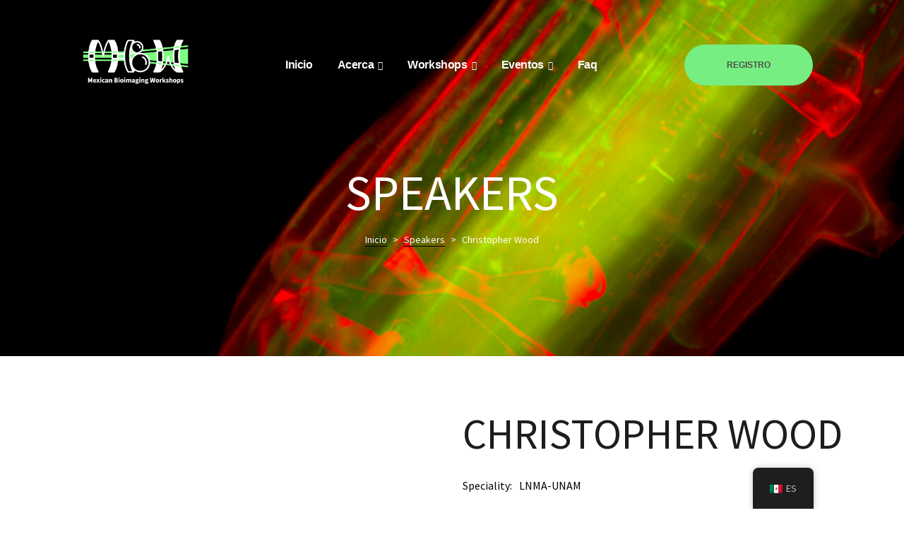

--- FILE ---
content_type: text/css
request_url: https://meximagingworkshops.org.mx/wp-content/themes/spker/assets/css/opal-boostrap.css?ver=6.9
body_size: 12162
content:
/* ===== Start Gutter: Column ===== */
#content,.container,.container-fluid,ul.elementor-nav-menu--dropdown.mega-containerwidth>li.mega-menu-item>.elementor {
  padding-right: 15px;
  padding-left: 15px; }

/* ===== End Gutter: Column ===== */
/* ===== Start Grid: Container ===== */
#content,.container,ul.elementor-nav-menu--dropdown.mega-containerwidth>li.mega-menu-item>.elementor {
  width: 100%;
  margin-right: auto;
  margin-left: auto; }
  @media (min-width: 576px) {
    #content,.container,ul.elementor-nav-menu--dropdown.mega-containerwidth>li.mega-menu-item>.elementor {
      max-width: 540px; } }
  @media (min-width: 768px) {
    #content,.container,ul.elementor-nav-menu--dropdown.mega-containerwidth>li.mega-menu-item>.elementor {
      max-width: 720px; } }
  @media (min-width: 992px) {
    #content,.container,ul.elementor-nav-menu--dropdown.mega-containerwidth>li.mega-menu-item>.elementor {
      max-width: 960px; } }
  @media (min-width: 1200px) {
    #content,.container,ul.elementor-nav-menu--dropdown.mega-containerwidth>li.mega-menu-item>.elementor {
      max-width: 1350px; } }

/* ===== End Grid: Container ===== */
.container-fluid {
  width: 100%;
  margin-right: auto;
  margin-left: auto; }

/* ===== Start Grid: Row ===== */
.comment-form,.elementor-element .gallery,.elementor-widget-opal-schedules .schedules-style-2 .elementor-schedules-item,.entry-gallery .gallery,.opal-default-content-layout-2cr .site-content .wrap,.row,.single .gallery,.site-footer .widget-area,.widget .gallery,[data-elementor-columns],[data-opal-columns],body.opal-content-layout-2cl #content .wrap,body.opal-content-layout-2cr #content .wrap {
  display: flex;
  flex-wrap: wrap;
  margin-right: -15px;
  margin-left: -15px; }

/* ===== End Grid: Row ===== */
.elementor-element .gallery,.entry-gallery .gallery,.no-gutters,.single .gallery,.widget .gallery {
  margin-right: 0;
  margin-left: 0; }
  .elementor-element .elementor-widget-opal-schedules .schedules-style-2 .gallery>.elementor-schedules-inner-day,.elementor-element .elementor-widget-opal-schedules .schedules-style-2 .gallery>.elementor-schedules-inner-item,.elementor-element .gallery>.col,.elementor-element .gallery>[class*=col-],.elementor-element body .gallery>#secondary,.elementor-widget-opal-schedules .schedules-style-2 .elementor-element .gallery>.elementor-schedules-inner-day,.elementor-widget-opal-schedules .schedules-style-2 .elementor-element .gallery>.elementor-schedules-inner-item,.elementor-widget-opal-schedules .schedules-style-2 .entry-gallery .gallery>.elementor-schedules-inner-day,.elementor-widget-opal-schedules .schedules-style-2 .entry-gallery .gallery>.elementor-schedules-inner-item,.elementor-widget-opal-schedules .schedules-style-2 .no-gutters>.elementor-schedules-inner-day,.elementor-widget-opal-schedules .schedules-style-2 .no-gutters>.elementor-schedules-inner-item,.elementor-widget-opal-schedules .schedules-style-2 .single .gallery>.elementor-schedules-inner-day,.elementor-widget-opal-schedules .schedules-style-2 .single .gallery>.elementor-schedules-inner-item,.elementor-widget-opal-schedules .schedules-style-2 .widget .gallery>.elementor-schedules-inner-day,.elementor-widget-opal-schedules .schedules-style-2 .widget .gallery>.elementor-schedules-inner-item,.entry-gallery .elementor-widget-opal-schedules .schedules-style-2 .gallery>.elementor-schedules-inner-day,.entry-gallery .elementor-widget-opal-schedules .schedules-style-2 .gallery>.elementor-schedules-inner-item,.entry-gallery .gallery>.col,.entry-gallery .gallery>[class*=col-],.entry-gallery body .gallery>#secondary,.no-gutters>.col,.no-gutters>[class*=col-],.single .elementor-widget-opal-schedules .schedules-style-2 .gallery>.elementor-schedules-inner-day,.single .elementor-widget-opal-schedules .schedules-style-2 .gallery>.elementor-schedules-inner-item,.single .gallery>.col,.single .gallery>[class*=col-],.single body .gallery>#secondary,.widget .elementor-widget-opal-schedules .schedules-style-2 .gallery>.elementor-schedules-inner-day,.widget .elementor-widget-opal-schedules .schedules-style-2 .gallery>.elementor-schedules-inner-item,.widget .gallery>.col,.widget .gallery>[class*=col-],.widget body .gallery>#secondary,body .elementor-element .gallery>#secondary,body .entry-gallery .gallery>#secondary,body .no-gutters>#secondary,body .single .gallery>#secondary,body .widget .gallery>#secondary {
    padding-right: 0;
    padding-left: 0; }

/* ===== Start Grid: Column ===== */
.col,.col-1,.col-2,.col-3,.col-4,.col-5,.col-6,.col-7,.col-8,.col-9,.col-10,.col-11,.col-12,.col-auto,.col-lg,.col-lg-1,.col-lg-2,.col-lg-3,.col-lg-4,.col-lg-5,.col-lg-6,.col-lg-7,.col-lg-8,.col-lg-9,.col-lg-10,.col-lg-11,.col-lg-12,.col-lg-auto,.col-md,.col-md-1,.col-md-2,.col-md-3,.col-md-4,.col-md-5,.col-md-6,.col-md-7,.col-md-8,.col-md-9,.col-md-10,.col-md-11,.col-md-12,.col-md-auto,.col-sm,.col-sm-1,.col-sm-2,.col-sm-3,.col-sm-4,.col-sm-5,.col-sm-6,.col-sm-7,.col-sm-8,.col-sm-9,.col-sm-10,.col-sm-11,.col-sm-12,.col-sm-auto,.col-xl,.col-xl-1,.col-xl-2,.col-xl-3,.col-xl-4,.col-xl-5,.col-xl-6,.col-xl-7,.col-xl-8,.col-xl-9,.col-xl-10,.col-xl-11,.col-xl-12,.col-xl-auto,.comment-form .comment-form-author,.comment-form .comment-form-comment,.comment-form .comment-form-email,.comment-form .comment-form-url,.comment-form .comment-notes,.comment-form .form-submit,.comment-form .logged-in-as,.elementor-element .gallery-columns-1 .gallery-item,.elementor-element .gallery-columns-2 .gallery-item,.elementor-element .gallery-columns-3 .gallery-item,.elementor-element .gallery-columns-4 .gallery-item,.elementor-element .gallery-columns-6 .gallery-item,.elementor-widget-opal-image-hotspots .opal-image-hotspots-accordion,.elementor-widget-opal-image-hotspots .opal-image-hotspots-accordion+.opal-image-hotspots-container,.elementor-widget-opal-schedules .schedules-style-2 .elementor-schedules-inner-day,.elementor-widget-opal-schedules .schedules-style-2 .elementor-schedules-inner-item,.entry-gallery .gallery-columns-1 .gallery-item,.entry-gallery .gallery-columns-2 .gallery-item,.entry-gallery .gallery-columns-3 .gallery-item,.entry-gallery .gallery-columns-4 .gallery-item,.entry-gallery .gallery-columns-6 .gallery-item,.opal-archive-style-2.opal-content-layout-2cr .post-style-2,.opal-archive-style-2:not(.opal-content-layout-2cr) .post-style-2,.opal-archive-style-3.opal-content-layout-2cr .post-style-3,.opal-archive-style-3:not(.opal-content-layout-2cr) .post-style-3,.opal-content-layout-2cl .related-posts .column-item,.opal-content-layout-2cr .related-posts .column-item,.opal-default-content-layout-2cr #primary,.opal-default-content-layout-2cr #secondary,.opal-default-content-layout-2cr .related-posts .column-item,.related-posts .column-item,.single .gallery-columns-1 .gallery-item,.single .gallery-columns-2 .gallery-item,.single .gallery-columns-3 .gallery-item,.single .gallery-columns-4 .gallery-item,.single .gallery-columns-6 .gallery-item,.site-footer .widget-area .widget-column,.widget .gallery-columns-1 .gallery-item,.widget .gallery-columns-2 .gallery-item,.widget .gallery-columns-3 .gallery-item,.widget .gallery-columns-4 .gallery-item,.widget .gallery-columns-6 .gallery-item,[data-elementor-columns-mobile="1"] .column-item,[data-elementor-columns-mobile="2"] .column-item,[data-elementor-columns-mobile="3"] .column-item,[data-elementor-columns-mobile="4"] .column-item,[data-elementor-columns-mobile="6"] .column-item,[data-elementor-columns-tablet="1"] .column-item,[data-elementor-columns-tablet="2"] .column-item,[data-elementor-columns-tablet="3"] .column-item,[data-elementor-columns-tablet="4"] .column-item,[data-elementor-columns-tablet="6"] .column-item,[data-elementor-columns="1"] .column-item,[data-elementor-columns="2"] .column-item,[data-elementor-columns="3"] .column-item,[data-elementor-columns="4"] .column-item,[data-elementor-columns="6"] .column-item,[data-opal-columns="1"] .column-item,[data-opal-columns="2"] .column-item,[data-opal-columns="3"] .column-item,[data-opal-columns="4"] .column-item,[data-opal-columns="6"] .column-item,[data-opal-columns="12"] .column-item,body #secondary {
  position: relative;
  width: 100%;
  min-height: 1px;
  padding-right: 15px;
  padding-left: 15px; }

/* ===== End Grid: Column ===== */
.col,.elementor-widget-opal-schedules .schedules-style-2 .elementor-schedules-inner-day,.elementor-widget-opal-schedules .schedules-style-2 .elementor-schedules-inner-item,body #secondary {
  flex-basis: 0;
  flex-grow: 1;
  max-width: 100%; }

.col-auto {
  flex: 0 0 auto;
  width: auto;
  max-width: none; }

.col-1 {
  flex: 0 0 8.33333%;
  max-width: 8.33333%; }

.col-2,[data-elementor-columns-mobile="6"] .column-item {
  flex: 0 0 16.66667%;
  max-width: 16.66667%; }

.col-3,[data-elementor-columns-mobile="4"] .column-item {
  flex: 0 0 25%;
  max-width: 25%; }

.col-4,.comment-form .comment-form-author,.comment-form .comment-form-email,.comment-form .comment-form-url,[data-elementor-columns-mobile="3"] .column-item {
  flex: 0 0 33.33333%;
  max-width: 33.33333%; }

.col-5 {
  flex: 0 0 41.66667%;
  max-width: 41.66667%; }

.col-6,[data-elementor-columns-mobile="2"] .column-item {
  flex: 0 0 50%;
  max-width: 50%; }

.col-7 {
  flex: 0 0 58.33333%;
  max-width: 58.33333%; }

.col-8 {
  flex: 0 0 66.66667%;
  max-width: 66.66667%; }

.col-9 {
  flex: 0 0 75%;
  max-width: 75%; }

.col-10 {
  flex: 0 0 83.33333%;
  max-width: 83.33333%; }

.col-11 {
  flex: 0 0 91.66667%;
  max-width: 91.66667%; }

.col-12,.comment-form .comment-form-comment,.comment-form .comment-notes,.comment-form .form-submit,.comment-form .logged-in-as,.elementor-element .gallery-columns-1 .gallery-item,.entry-gallery .gallery-columns-1 .gallery-item,.opal-archive-style-2.opal-content-layout-2cr .post-style-2,.opal-content-layout-2cl .related-posts .column-item,.opal-content-layout-2cr .related-posts .column-item,.opal-default-content-layout-2cr .related-posts .column-item,.related-posts .column-item,.single .gallery-columns-1 .gallery-item,.site-footer .widget-area .widget-column,.widget .gallery-columns-1 .gallery-item,[data-elementor-columns-mobile="1"] .column-item {
  flex: 0 0 100%;
  max-width: 100%; }

.order-first {
  order: -1; }

.order-1 {
  order: 1; }

.order-2 {
  order: 2; }

.order-3 {
  order: 3; }

.order-4 {
  order: 4; }

.order-5 {
  order: 5; }

.order-6 {
  order: 6; }

.order-7 {
  order: 7; }

.order-8 {
  order: 8; }

.order-9 {
  order: 9; }

.order-10 {
  order: 10; }

.order-11 {
  order: 11; }

.order-12 {
  order: 12; }

.offset-1 {
  margin-left: 8.33333%; }

.offset-2 {
  margin-left: 16.66667%; }

.offset-3 {
  margin-left: 25%; }

.offset-4 {
  margin-left: 33.33333%; }

.offset-5 {
  margin-left: 41.66667%; }

.offset-6 {
  margin-left: 50%; }

.offset-7 {
  margin-left: 58.33333%; }

.offset-8 {
  margin-left: 66.66667%; }

.offset-9 {
  margin-left: 75%; }

.offset-10 {
  margin-left: 83.33333%; }

.offset-11 {
  margin-left: 91.66667%; }

@media (min-width: 576px) {
  .col-sm {
    flex-basis: 0;
    flex-grow: 1;
    max-width: 100%; }
  .col-sm-auto {
    flex: 0 0 auto;
    width: auto;
    max-width: none; }
  .col-sm-1,[data-opal-columns="12"] .column-item {
    flex: 0 0 8.33333%;
    max-width: 8.33333%; }
  .col-sm-2,[data-elementor-columns-mobile="6"] .column-item,[data-opal-columns="6"] .column-item {
    flex: 0 0 16.66667%;
    max-width: 16.66667%; }
  .col-sm-3,[data-elementor-columns-mobile="4"] .column-item,[data-opal-columns="4"] .column-item {
    flex: 0 0 25%;
    max-width: 25%; }
  .col-sm-4,.elementor-element .gallery-columns-6 .gallery-item,.entry-gallery .gallery-columns-6 .gallery-item,.single .gallery-columns-6 .gallery-item,.widget .gallery-columns-6 .gallery-item,[data-elementor-columns-mobile="3"] .column-item,[data-opal-columns="3"] .column-item {
    flex: 0 0 33.33333%;
    max-width: 33.33333%; }
  .col-sm-5 {
    flex: 0 0 41.66667%;
    max-width: 41.66667%; }
  .col-sm-6,.elementor-element .gallery-columns-2 .gallery-item,.elementor-element .gallery-columns-3 .gallery-item,.elementor-element .gallery-columns-4 .gallery-item,.entry-gallery .gallery-columns-2 .gallery-item,.entry-gallery .gallery-columns-3 .gallery-item,.entry-gallery .gallery-columns-4 .gallery-item,.opal-archive-style-3:not(.opal-content-layout-2cr) .post-style-3,.related-posts .column-item,.single .gallery-columns-2 .gallery-item,.single .gallery-columns-3 .gallery-item,.single .gallery-columns-4 .gallery-item,.widget .gallery-columns-2 .gallery-item,.widget .gallery-columns-3 .gallery-item,.widget .gallery-columns-4 .gallery-item,[data-elementor-columns-mobile="2"] .column-item,[data-opal-columns="2"] .column-item {
    flex: 0 0 50%;
    max-width: 50%; }
  .col-sm-7 {
    flex: 0 0 58.33333%;
    max-width: 58.33333%; }
  .col-sm-8 {
    flex: 0 0 66.66667%;
    max-width: 66.66667%; }
  .col-sm-9 {
    flex: 0 0 75%;
    max-width: 75%; }
  .col-sm-10 {
    flex: 0 0 83.33333%;
    max-width: 83.33333%; }
  .col-sm-11 {
    flex: 0 0 91.66667%;
    max-width: 91.66667%; }
  .col-sm-12,.opal-archive-style-2:not(.opal-content-layout-2cr) .post-style-2,.opal-archive-style-3.opal-content-layout-2cr .post-style-3,.opal-content-layout-2cl .related-posts .column-item,.opal-content-layout-2cr .related-posts .column-item,.opal-default-content-layout-2cr .related-posts .column-item,.site-footer .widget-area .widget-column,[data-elementor-columns-mobile="1"] .column-item,[data-opal-columns="1"] .column-item {
    flex: 0 0 100%;
    max-width: 100%; }
  .order-sm-first {
    order: -1; }
  .order-sm-1 {
    order: 1; }
  .order-sm-2 {
    order: 2; }
  .order-sm-3 {
    order: 3; }
  .order-sm-4 {
    order: 4; }
  .order-sm-5 {
    order: 5; }
  .order-sm-6 {
    order: 6; }
  .order-sm-7 {
    order: 7; }
  .order-sm-8 {
    order: 8; }
  .order-sm-9 {
    order: 9; }
  .order-sm-10 {
    order: 10; }
  .order-sm-11 {
    order: 11; }
  .order-sm-12 {
    order: 12; }
  .offset-sm-0 {
    margin-left: 0; }
  .offset-sm-1 {
    margin-left: 8.33333%; }
  .offset-sm-2 {
    margin-left: 16.66667%; }
  .offset-sm-3 {
    margin-left: 25%; }
  .offset-sm-4 {
    margin-left: 33.33333%; }
  .offset-sm-5 {
    margin-left: 41.66667%; }
  .offset-sm-6 {
    margin-left: 50%; }
  .offset-sm-7 {
    margin-left: 58.33333%; }
  .offset-sm-8 {
    margin-left: 66.66667%; }
  .offset-sm-9 {
    margin-left: 75%; }
  .offset-sm-10 {
    margin-left: 83.33333%; }
  .offset-sm-11 {
    margin-left: 91.66667%; } }

@media (min-width: 768px) {
  .col-md {
    flex-basis: 0;
    flex-grow: 1;
    max-width: 100%; }
  .col-md-auto {
    flex: 0 0 auto;
    width: auto;
    max-width: none; }
  .col-md-1 {
    flex: 0 0 8.33333%;
    max-width: 8.33333%; }
  .col-md-2,.elementor-element .gallery-columns-6 .gallery-item,.entry-gallery .gallery-columns-6 .gallery-item,.single .gallery-columns-6 .gallery-item,.widget .gallery-columns-6 .gallery-item,[data-elementor-columns-tablet="6"] .column-item {
    flex: 0 0 16.66667%;
    max-width: 16.66667%; }
  .col-md-3,.elementor-element .gallery-columns-4 .gallery-item,.entry-gallery .gallery-columns-4 .gallery-item,.single .gallery-columns-4 .gallery-item,.widget .gallery-columns-4 .gallery-item,[data-elementor-columns-tablet="4"] .column-item {
    flex: 0 0 25%;
    max-width: 25%; }
  .col-md-4,.elementor-element .gallery-columns-3 .gallery-item,.entry-gallery .gallery-columns-3 .gallery-item,.opal-archive-style-3:not(.opal-content-layout-2cr) .post-style-3,.related-posts .column-item,.single .gallery-columns-3 .gallery-item,.widget .gallery-columns-3 .gallery-item,[data-elementor-columns-tablet="3"] .column-item {
    flex: 0 0 33.33333%;
    max-width: 33.33333%; }
  .col-md-5,.opal-default-content-layout-2cr #secondary {
    flex: 0 0 41.66667%;
    max-width: 41.66667%; }
  .col-md-6,.opal-archive-style-2:not(.opal-content-layout-2cr) .post-style-2,.opal-archive-style-3.opal-content-layout-2cr .post-style-3,.opal-content-layout-2cl .related-posts .column-item,.opal-content-layout-2cr .related-posts .column-item,.opal-default-content-layout-2cr .related-posts .column-item,.site-footer .widget-area .widget-column,[data-elementor-columns-tablet="2"] .column-item {
    flex: 0 0 50%;
    max-width: 50%; }
  .col-md-7,.opal-default-content-layout-2cr #primary {
    flex: 0 0 58.33333%;
    max-width: 58.33333%; }
  .col-md-8 {
    flex: 0 0 66.66667%;
    max-width: 66.66667%; }
  .col-md-9 {
    flex: 0 0 75%;
    max-width: 75%; }
  .col-md-10 {
    flex: 0 0 83.33333%;
    max-width: 83.33333%; }
  .col-md-11 {
    flex: 0 0 91.66667%;
    max-width: 91.66667%; }
  .col-md-12,.elementor-widget-opal-image-hotspots .opal-image-hotspots-accordion,.elementor-widget-opal-image-hotspots .opal-image-hotspots-accordion+.opal-image-hotspots-container,[data-elementor-columns-tablet="1"] .column-item {
    flex: 0 0 100%;
    max-width: 100%; }
  .order-md-first {
    order: -1; }
  .order-md-1 {
    order: 1; }
  .order-md-2 {
    order: 2; }
  .order-md-3 {
    order: 3; }
  .order-md-4 {
    order: 4; }
  .order-md-5 {
    order: 5; }
  .order-md-6 {
    order: 6; }
  .order-md-7 {
    order: 7; }
  .order-md-8 {
    order: 8; }
  .order-md-9 {
    order: 9; }
  .order-md-10 {
    order: 10; }
  .order-md-11 {
    order: 11; }
  .order-md-12 {
    order: 12; }
  .offset-md-0 {
    margin-left: 0; }
  .offset-md-1 {
    margin-left: 8.33333%; }
  .offset-md-2 {
    margin-left: 16.66667%; }
  .offset-md-3 {
    margin-left: 25%; }
  .offset-md-4 {
    margin-left: 33.33333%; }
  .offset-md-5 {
    margin-left: 41.66667%; }
  .offset-md-6 {
    margin-left: 50%; }
  .offset-md-7 {
    margin-left: 58.33333%; }
  .offset-md-8 {
    margin-left: 66.66667%; }
  .offset-md-9 {
    margin-left: 75%; }
  .offset-md-10 {
    margin-left: 83.33333%; }
  .offset-md-11 {
    margin-left: 91.66667%; } }

@media (min-width: 992px) {
  .col-lg {
    flex-basis: 0;
    flex-grow: 1;
    max-width: 100%; }
  .col-lg-auto {
    flex: 0 0 auto;
    width: auto;
    max-width: none; }
  .col-lg-1 {
    flex: 0 0 8.33333%;
    max-width: 8.33333%; }
  .col-lg-2,[data-elementor-columns="6"] .column-item {
    flex: 0 0 16.66667%;
    max-width: 16.66667%; }
  .col-lg-3,[data-elementor-columns="4"] .column-item {
    flex: 0 0 25%;
    max-width: 25%; }
  .col-lg-4,.elementor-widget-opal-image-hotspots .opal-image-hotspots-accordion,.opal-default-content-layout-2cr #secondary,.related-posts .column-item,.site-footer .widget-area .widget-column,[data-elementor-columns="3"] .column-item {
    flex: 0 0 33.33333%;
    max-width: 33.33333%; }
  .col-lg-5 {
    flex: 0 0 41.66667%;
    max-width: 41.66667%; }
  .col-lg-6,.opal-content-layout-2cl .related-posts .column-item,.opal-content-layout-2cr .related-posts .column-item,.opal-default-content-layout-2cr .related-posts .column-item,[data-elementor-columns="2"] .column-item {
    flex: 0 0 50%;
    max-width: 50%; }
  .col-lg-7 {
    flex: 0 0 58.33333%;
    max-width: 58.33333%; }
  .col-lg-8,.elementor-widget-opal-image-hotspots .opal-image-hotspots-accordion+.opal-image-hotspots-container,.opal-default-content-layout-2cr #primary {
    flex: 0 0 66.66667%;
    max-width: 66.66667%; }
  .col-lg-9 {
    flex: 0 0 75%;
    max-width: 75%; }
  .col-lg-10 {
    flex: 0 0 83.33333%;
    max-width: 83.33333%; }
  .col-lg-11 {
    flex: 0 0 91.66667%;
    max-width: 91.66667%; }
  .col-lg-12,[data-elementor-columns="1"] .column-item {
    flex: 0 0 100%;
    max-width: 100%; }
  .order-lg-first {
    order: -1; }
  .order-lg-1 {
    order: 1; }
  .order-lg-2 {
    order: 2; }
  .order-lg-3 {
    order: 3; }
  .order-lg-4 {
    order: 4; }
  .order-lg-5 {
    order: 5; }
  .order-lg-6 {
    order: 6; }
  .order-lg-7 {
    order: 7; }
  .order-lg-8 {
    order: 8; }
  .order-lg-9 {
    order: 9; }
  .order-lg-10 {
    order: 10; }
  .order-lg-11 {
    order: 11; }
  .order-lg-12 {
    order: 12; }
  .offset-lg-0 {
    margin-left: 0; }
  .offset-lg-1 {
    margin-left: 8.33333%; }
  .offset-lg-2 {
    margin-left: 16.66667%; }
  .offset-lg-3 {
    margin-left: 25%; }
  .offset-lg-4 {
    margin-left: 33.33333%; }
  .offset-lg-5 {
    margin-left: 41.66667%; }
  .offset-lg-6 {
    margin-left: 50%; }
  .offset-lg-7 {
    margin-left: 58.33333%; }
  .offset-lg-8 {
    margin-left: 66.66667%; }
  .offset-lg-9 {
    margin-left: 75%; }
  .offset-lg-10 {
    margin-left: 83.33333%; }
  .offset-lg-11 {
    margin-left: 91.66667%; } }

@media (min-width: 1200px) {
  .col-xl {
    flex-basis: 0;
    flex-grow: 1;
    max-width: 100%; }
  .col-xl-auto {
    flex: 0 0 auto;
    width: auto;
    max-width: none; }
  .col-xl-1 {
    flex: 0 0 8.33333%;
    max-width: 8.33333%; }
  .col-xl-2 {
    flex: 0 0 16.66667%;
    max-width: 16.66667%; }
  .col-xl-3 {
    flex: 0 0 25%;
    max-width: 25%; }
  .col-xl-4 {
    flex: 0 0 33.33333%;
    max-width: 33.33333%; }
  .col-xl-5 {
    flex: 0 0 41.66667%;
    max-width: 41.66667%; }
  .col-xl-6 {
    flex: 0 0 50%;
    max-width: 50%; }
  .col-xl-7 {
    flex: 0 0 58.33333%;
    max-width: 58.33333%; }
  .col-xl-8 {
    flex: 0 0 66.66667%;
    max-width: 66.66667%; }
  .col-xl-9 {
    flex: 0 0 75%;
    max-width: 75%; }
  .col-xl-10 {
    flex: 0 0 83.33333%;
    max-width: 83.33333%; }
  .col-xl-11 {
    flex: 0 0 91.66667%;
    max-width: 91.66667%; }
  .col-xl-12 {
    flex: 0 0 100%;
    max-width: 100%; }
  .order-xl-first {
    order: -1; }
  .order-xl-1 {
    order: 1; }
  .order-xl-2 {
    order: 2; }
  .order-xl-3 {
    order: 3; }
  .order-xl-4 {
    order: 4; }
  .order-xl-5 {
    order: 5; }
  .order-xl-6 {
    order: 6; }
  .order-xl-7 {
    order: 7; }
  .order-xl-8 {
    order: 8; }
  .order-xl-9 {
    order: 9; }
  .order-xl-10 {
    order: 10; }
  .order-xl-11 {
    order: 11; }
  .order-xl-12 {
    order: 12; }
  .offset-xl-0 {
    margin-left: 0; }
  .offset-xl-1 {
    margin-left: 8.33333%; }
  .offset-xl-2 {
    margin-left: 16.66667%; }
  .offset-xl-3 {
    margin-left: 25%; }
  .offset-xl-4 {
    margin-left: 33.33333%; }
  .offset-xl-5 {
    margin-left: 41.66667%; }
  .offset-xl-6 {
    margin-left: 50%; }
  .offset-xl-7 {
    margin-left: 58.33333%; }
  .offset-xl-8 {
    margin-left: 66.66667%; }
  .offset-xl-9 {
    margin-left: 75%; }
  .offset-xl-10 {
    margin-left: 83.33333%; }
  .offset-xl-11 {
    margin-left: 91.66667%; } }

.d-none {
  display: none; }

.d-inline {
  display: inline; }

.d-inline-block {
  display: inline-block; }

.d-block {
  display: block; }

.d-table {
  display: table; }

.d-table-row {
  display: table-row; }

.d-table-cell {
  display: table-cell; }

.comments-pagination .nav-links,.d-flex,.pagination .nav-links {
  display: flex; }

.d-inline-flex {
  display: inline-flex; }

@media (min-width: 576px) {
  .d-sm-none {
    display: none; }
  .d-sm-inline {
    display: inline; }
  .d-sm-inline-block {
    display: inline-block; }
  .d-sm-block {
    display: block; }
  .d-sm-table {
    display: table; }
  .d-sm-table-row {
    display: table-row; }
  .d-sm-table-cell {
    display: table-cell; }
  .d-sm-flex {
    display: flex; }
  .d-sm-inline-flex {
    display: inline-flex; } }

@media (min-width: 768px) {
  .d-md-none {
    display: none; }
  .d-md-inline {
    display: inline; }
  .d-md-inline-block {
    display: inline-block; }
  .d-md-block {
    display: block; }
  .d-md-table {
    display: table; }
  .d-md-table-row {
    display: table-row; }
  .d-md-table-cell {
    display: table-cell; }
  .d-md-flex {
    display: flex; }
  .d-md-inline-flex {
    display: inline-flex; } }

@media (min-width: 992px) {
  .d-lg-none {
    display: none; }
  .d-lg-inline {
    display: inline; }
  .d-lg-inline-block {
    display: inline-block; }
  .d-lg-block {
    display: block; }
  .d-lg-table {
    display: table; }
  .d-lg-table-row {
    display: table-row; }
  .d-lg-table-cell {
    display: table-cell; }
  .d-lg-flex {
    display: flex; }
  .d-lg-inline-flex {
    display: inline-flex; } }

@media (min-width: 1200px) {
  .d-xl-none {
    display: none; }
  .d-xl-inline {
    display: inline; }
  .d-xl-inline-block {
    display: inline-block; }
  .d-xl-block {
    display: block; }
  .d-xl-table {
    display: table; }
  .d-xl-table-row {
    display: table-row; }
  .d-xl-table-cell {
    display: table-cell; }
  .d-xl-flex {
    display: flex; }
  .d-xl-inline-flex {
    display: inline-flex; } }

.d-print-block {
  display: none; }
  @media print {
    .d-print-block {
      display: block; } }

.d-print-inline {
  display: none; }
  @media print {
    .d-print-inline {
      display: inline; } }

.d-print-inline-block {
  display: none; }
  @media print {
    .d-print-inline-block {
      display: inline-block; } }

@media print {
  .d-print-none {
    display: none; } }

.flex-row {
  flex-direction: row; }

.flex-column,.modal-content {
  flex-direction: column; }

.flex-row-reverse {
  flex-direction: row-reverse; }

.flex-column-reverse {
  flex-direction: column-reverse; }

.flex-wrap {
  flex-wrap: wrap; }

.flex-nowrap {
  flex-wrap: nowrap; }

.flex-wrap-reverse {
  flex-wrap: wrap-reverse; }

.justify-content-start {
  justify-content: flex-start; }

.justify-content-end,.modal-footer {
  justify-content: flex-end; }

.comments-pagination .nav-links,.justify-content-center,.pagination .nav-links {
  justify-content: center; }

.justify-content-between,.modal-header {
  justify-content: space-between; }

.justify-content-around {
  justify-content: space-around; }

.align-items-start {
  align-items: flex-start; }

.align-items-end {
  align-items: flex-end; }

.align-items-center {
  align-items: center; }

.align-items-baseline {
  align-items: baseline; }

.align-items-stretch {
  align-items: stretch; }

.align-content-start {
  align-content: flex-start; }

.align-content-end {
  align-content: flex-end; }

.align-content-center {
  align-content: center; }

.align-content-between {
  align-content: space-between; }

.align-content-around {
  align-content: space-around; }

.align-content-stretch {
  align-content: stretch; }

.align-self-auto {
  align-self: auto; }

.align-self-start {
  align-self: flex-start; }

.align-self-end {
  align-self: flex-end; }

.align-self-center {
  align-self: center; }

.align-self-baseline {
  align-self: baseline; }

.align-self-stretch {
  align-self: stretch; }

@media (min-width: 576px) {
  .flex-sm-row {
    flex-direction: row; }
  .flex-sm-column {
    flex-direction: column; }
  .flex-sm-row-reverse {
    flex-direction: row-reverse; }
  .flex-sm-column-reverse {
    flex-direction: column-reverse; }
  .flex-sm-wrap {
    flex-wrap: wrap; }
  .flex-sm-nowrap {
    flex-wrap: nowrap; }
  .flex-sm-wrap-reverse {
    flex-wrap: wrap-reverse; }
  .justify-content-sm-start {
    justify-content: flex-start; }
  .justify-content-sm-end {
    justify-content: flex-end; }
  .justify-content-sm-center {
    justify-content: center; }
  .justify-content-sm-between {
    justify-content: space-between; }
  .justify-content-sm-around {
    justify-content: space-around; }
  .align-items-sm-start {
    align-items: flex-start; }
  .align-items-sm-end {
    align-items: flex-end; }
  .align-items-sm-center {
    align-items: center; }
  .align-items-sm-baseline {
    align-items: baseline; }
  .align-items-sm-stretch {
    align-items: stretch; }
  .align-content-sm-start {
    align-content: flex-start; }
  .align-content-sm-end {
    align-content: flex-end; }
  .align-content-sm-center {
    align-content: center; }
  .align-content-sm-between {
    align-content: space-between; }
  .align-content-sm-around {
    align-content: space-around; }
  .align-content-sm-stretch {
    align-content: stretch; }
  .align-self-sm-auto {
    align-self: auto; }
  .align-self-sm-start {
    align-self: flex-start; }
  .align-self-sm-end {
    align-self: flex-end; }
  .align-self-sm-center {
    align-self: center; }
  .align-self-sm-baseline {
    align-self: baseline; }
  .align-self-sm-stretch {
    align-self: stretch; } }

@media (min-width: 768px) {
  .flex-md-row {
    flex-direction: row; }
  .flex-md-column {
    flex-direction: column; }
  .flex-md-row-reverse {
    flex-direction: row-reverse; }
  .flex-md-column-reverse {
    flex-direction: column-reverse; }
  .flex-md-wrap {
    flex-wrap: wrap; }
  .flex-md-nowrap {
    flex-wrap: nowrap; }
  .flex-md-wrap-reverse {
    flex-wrap: wrap-reverse; }
  .justify-content-md-start {
    justify-content: flex-start; }
  .justify-content-md-end {
    justify-content: flex-end; }
  .justify-content-md-center {
    justify-content: center; }
  .justify-content-md-between {
    justify-content: space-between; }
  .justify-content-md-around {
    justify-content: space-around; }
  .align-items-md-start {
    align-items: flex-start; }
  .align-items-md-end {
    align-items: flex-end; }
  .align-items-md-center {
    align-items: center; }
  .align-items-md-baseline {
    align-items: baseline; }
  .align-items-md-stretch {
    align-items: stretch; }
  .align-content-md-start {
    align-content: flex-start; }
  .align-content-md-end {
    align-content: flex-end; }
  .align-content-md-center {
    align-content: center; }
  .align-content-md-between {
    align-content: space-between; }
  .align-content-md-around {
    align-content: space-around; }
  .align-content-md-stretch {
    align-content: stretch; }
  .align-self-md-auto {
    align-self: auto; }
  .align-self-md-start {
    align-self: flex-start; }
  .align-self-md-end {
    align-self: flex-end; }
  .align-self-md-center {
    align-self: center; }
  .align-self-md-baseline {
    align-self: baseline; }
  .align-self-md-stretch {
    align-self: stretch; } }

@media (min-width: 992px) {
  .flex-lg-row {
    flex-direction: row; }
  .flex-lg-column {
    flex-direction: column; }
  .flex-lg-row-reverse {
    flex-direction: row-reverse; }
  .flex-lg-column-reverse {
    flex-direction: column-reverse; }
  .flex-lg-wrap {
    flex-wrap: wrap; }
  .flex-lg-nowrap {
    flex-wrap: nowrap; }
  .flex-lg-wrap-reverse {
    flex-wrap: wrap-reverse; }
  .justify-content-lg-start {
    justify-content: flex-start; }
  .justify-content-lg-end {
    justify-content: flex-end; }
  .justify-content-lg-center {
    justify-content: center; }
  .justify-content-lg-between {
    justify-content: space-between; }
  .justify-content-lg-around {
    justify-content: space-around; }
  .align-items-lg-start {
    align-items: flex-start; }
  .align-items-lg-end {
    align-items: flex-end; }
  .align-items-lg-center {
    align-items: center; }
  .align-items-lg-baseline {
    align-items: baseline; }
  .align-items-lg-stretch {
    align-items: stretch; }
  .align-content-lg-start {
    align-content: flex-start; }
  .align-content-lg-end {
    align-content: flex-end; }
  .align-content-lg-center {
    align-content: center; }
  .align-content-lg-between {
    align-content: space-between; }
  .align-content-lg-around {
    align-content: space-around; }
  .align-content-lg-stretch {
    align-content: stretch; }
  .align-self-lg-auto {
    align-self: auto; }
  .align-self-lg-start {
    align-self: flex-start; }
  .align-self-lg-end {
    align-self: flex-end; }
  .align-self-lg-center {
    align-self: center; }
  .align-self-lg-baseline {
    align-self: baseline; }
  .align-self-lg-stretch {
    align-self: stretch; } }

@media (min-width: 1200px) {
  .flex-xl-row {
    flex-direction: row; }
  .flex-xl-column {
    flex-direction: column; }
  .flex-xl-row-reverse {
    flex-direction: row-reverse; }
  .flex-xl-column-reverse {
    flex-direction: column-reverse; }
  .flex-xl-wrap {
    flex-wrap: wrap; }
  .flex-xl-nowrap {
    flex-wrap: nowrap; }
  .flex-xl-wrap-reverse {
    flex-wrap: wrap-reverse; }
  .justify-content-xl-start {
    justify-content: flex-start; }
  .justify-content-xl-end {
    justify-content: flex-end; }
  .justify-content-xl-center {
    justify-content: center; }
  .justify-content-xl-between {
    justify-content: space-between; }
  .justify-content-xl-around {
    justify-content: space-around; }
  .align-items-xl-start {
    align-items: flex-start; }
  .align-items-xl-end {
    align-items: flex-end; }
  .align-items-xl-center {
    align-items: center; }
  .align-items-xl-baseline {
    align-items: baseline; }
  .align-items-xl-stretch {
    align-items: stretch; }
  .align-content-xl-start {
    align-content: flex-start; }
  .align-content-xl-end {
    align-content: flex-end; }
  .align-content-xl-center {
    align-content: center; }
  .align-content-xl-between {
    align-content: space-between; }
  .align-content-xl-around {
    align-content: space-around; }
  .align-content-xl-stretch {
    align-content: stretch; }
  .align-self-xl-auto {
    align-self: auto; }
  .align-self-xl-start {
    align-self: flex-start; }
  .align-self-xl-end {
    align-self: flex-end; }
  .align-self-xl-center {
    align-self: center; }
  .align-self-xl-baseline {
    align-self: baseline; }
  .align-self-xl-stretch {
    align-self: stretch; } }

.m-0 {
  margin: 0; }

.mt-0,.my-0 {
  margin-top: 0; }

.mr-0,.mx-0 {
  margin-right: 0; }

.mb-0,.my-0 {
  margin-bottom: 0; }

.ml-0,.mx-0 {
  margin-left: 0; }

.m-1 {
  margin: .25rem; }

.mt-1,.my-1 {
  margin-top: .25rem; }

.mr-1,.mx-1 {
  margin-right: .25rem; }

.mb-1,.my-1 {
  margin-bottom: .25rem; }

.ml-1,.mx-1 {
  margin-left: .25rem; }

.m-2 {
  margin: .5rem; }

.mt-2,.my-2 {
  margin-top: .5rem; }

.mr-2,.mx-2 {
  margin-right: .5rem; }

.mb-2,.my-2 {
  margin-bottom: .5rem; }

.ml-2,.mx-2 {
  margin-left: .5rem; }

.m-3 {
  margin: 1rem; }

.mt-3,.my-3 {
  margin-top: 1rem; }

.mr-3,.mx-3 {
  margin-right: 1rem; }

.mb-3,.my-3 {
  margin-bottom: 1rem; }

.ml-3,.mx-3 {
  margin-left: 1rem; }

.m-4 {
  margin: 1.5rem; }

.mt-4,.my-4 {
  margin-top: 1.5rem; }

.mr-4,.mx-4 {
  margin-right: 1.5rem; }

.mb-4,.my-4 {
  margin-bottom: 1.5rem; }

.ml-4,.mx-4 {
  margin-left: 1.5rem; }

.m-5 {
  margin: 3rem; }

.mt-5,.my-5 {
  margin-top: 3rem; }

.mr-5,.mx-5 {
  margin-right: 3rem; }

.mb-5,.my-5 {
  margin-bottom: 3rem; }

.ml-5,.mx-5 {
  margin-left: 3rem; }

.p-0 {
  padding: 0; }

.pt-0,.py-0 {
  padding-top: 0; }

.pr-0,.px-0 {
  padding-right: 0; }

.pb-0,.py-0 {
  padding-bottom: 0; }

.pl-0,.px-0 {
  padding-left: 0; }

.p-1 {
  padding: .25rem; }

.pt-1,.py-1 {
  padding-top: .25rem; }

.pr-1,.px-1 {
  padding-right: .25rem; }

.pb-1,.py-1 {
  padding-bottom: .25rem; }

.pl-1,.px-1 {
  padding-left: .25rem; }

.p-2 {
  padding: .5rem; }

.pt-2,.py-2 {
  padding-top: .5rem; }

.pr-2,.px-2 {
  padding-right: .5rem; }

.pb-2,.py-2 {
  padding-bottom: .5rem; }

.pl-2,.px-2 {
  padding-left: .5rem; }

.p-3 {
  padding: 1rem; }

.pt-3,.py-3 {
  padding-top: 1rem; }

.pr-3,.px-3 {
  padding-right: 1rem; }

.pb-3,.py-3 {
  padding-bottom: 1rem; }

.pl-3,.px-3 {
  padding-left: 1rem; }

.p-4 {
  padding: 1.5rem; }

.pt-4,.py-4 {
  padding-top: 1.5rem; }

.pr-4,.px-4 {
  padding-right: 1.5rem; }

.pb-4,.py-4 {
  padding-bottom: 1.5rem; }

.pl-4,.px-4 {
  padding-left: 1.5rem; }

.p-5 {
  padding: 3rem; }

.pt-5,.py-5 {
  padding-top: 3rem; }

.pr-5,.px-5 {
  padding-right: 3rem; }

.pb-5,.py-5 {
  padding-bottom: 3rem; }

.pl-5,.px-5 {
  padding-left: 3rem; }

.m-auto {
  margin: auto !important; }

.mt-auto,.my-auto {
  margin-top: auto; }

.mr-auto,.mx-auto {
  margin-right: auto; }

.mb-auto,.my-auto {
  margin-bottom: auto; }

.ml-auto,.mx-auto {
  margin-left: auto; }

@media (min-width: 576px) {
  .m-sm-0 {
    margin: 0; }
  .mt-sm-0,.my-sm-0 {
    margin-top: 0; }
  .mr-sm-0,.mx-sm-0 {
    margin-right: 0; }
  .mb-sm-0,.my-sm-0 {
    margin-bottom: 0; }
  .ml-sm-0,.mx-sm-0 {
    margin-left: 0; }
  .m-sm-1 {
    margin: .25rem; }
  .mt-sm-1,.my-sm-1 {
    margin-top: .25rem; }
  .mr-sm-1,.mx-sm-1 {
    margin-right: .25rem; }
  .mb-sm-1,.my-sm-1 {
    margin-bottom: .25rem; }
  .ml-sm-1,.mx-sm-1 {
    margin-left: .25rem; }
  .m-sm-2 {
    margin: .5rem; }
  .mt-sm-2,.my-sm-2 {
    margin-top: .5rem; }
  .mr-sm-2,.mx-sm-2 {
    margin-right: .5rem; }
  .mb-sm-2,.my-sm-2 {
    margin-bottom: .5rem; }
  .ml-sm-2,.mx-sm-2 {
    margin-left: .5rem; }
  .m-sm-3 {
    margin: 1rem; }
  .mt-sm-3,.my-sm-3 {
    margin-top: 1rem; }
  .mr-sm-3,.mx-sm-3 {
    margin-right: 1rem; }
  .mb-sm-3,.my-sm-3 {
    margin-bottom: 1rem; }
  .ml-sm-3,.mx-sm-3 {
    margin-left: 1rem; }
  .m-sm-4 {
    margin: 1.5rem; }
  .mt-sm-4,.my-sm-4 {
    margin-top: 1.5rem; }
  .mr-sm-4,.mx-sm-4 {
    margin-right: 1.5rem; }
  .mb-sm-4,.my-sm-4 {
    margin-bottom: 1.5rem; }
  .ml-sm-4,.mx-sm-4 {
    margin-left: 1.5rem; }
  .m-sm-5 {
    margin: 3rem; }
  .mt-sm-5,.my-sm-5 {
    margin-top: 3rem; }
  .mr-sm-5,.mx-sm-5 {
    margin-right: 3rem; }
  .mb-sm-5,.my-sm-5 {
    margin-bottom: 3rem; }
  .ml-sm-5,.mx-sm-5 {
    margin-left: 3rem; }
  .p-sm-0 {
    padding: 0; }
  .pt-sm-0,.py-sm-0 {
    padding-top: 0; }
  .pr-sm-0,.px-sm-0 {
    padding-right: 0; }
  .pb-sm-0,.py-sm-0 {
    padding-bottom: 0; }
  .pl-sm-0,.px-sm-0 {
    padding-left: 0; }
  .p-sm-1 {
    padding: .25rem; }
  .pt-sm-1,.py-sm-1 {
    padding-top: .25rem; }
  .pr-sm-1,.px-sm-1 {
    padding-right: .25rem; }
  .pb-sm-1,.py-sm-1 {
    padding-bottom: .25rem; }
  .pl-sm-1,.px-sm-1 {
    padding-left: .25rem; }
  .p-sm-2 {
    padding: .5rem; }
  .pt-sm-2,.py-sm-2 {
    padding-top: .5rem; }
  .pr-sm-2,.px-sm-2 {
    padding-right: .5rem; }
  .pb-sm-2,.py-sm-2 {
    padding-bottom: .5rem; }
  .pl-sm-2,.px-sm-2 {
    padding-left: .5rem; }
  .p-sm-3 {
    padding: 1rem; }
  .pt-sm-3,.py-sm-3 {
    padding-top: 1rem; }
  .pr-sm-3,.px-sm-3 {
    padding-right: 1rem; }
  .pb-sm-3,.py-sm-3 {
    padding-bottom: 1rem; }
  .pl-sm-3,.px-sm-3 {
    padding-left: 1rem; }
  .p-sm-4 {
    padding: 1.5rem; }
  .pt-sm-4,.py-sm-4 {
    padding-top: 1.5rem; }
  .pr-sm-4,.px-sm-4 {
    padding-right: 1.5rem; }
  .pb-sm-4,.py-sm-4 {
    padding-bottom: 1.5rem; }
  .pl-sm-4,.px-sm-4 {
    padding-left: 1.5rem; }
  .p-sm-5 {
    padding: 3rem; }
  .pt-sm-5,.py-sm-5 {
    padding-top: 3rem; }
  .pr-sm-5,.px-sm-5 {
    padding-right: 3rem; }
  .pb-sm-5,.py-sm-5 {
    padding-bottom: 3rem; }
  .pl-sm-5,.px-sm-5 {
    padding-left: 3rem; }
  .m-sm-auto {
    margin: auto !important; }
  .mt-sm-auto,.my-sm-auto {
    margin-top: auto; }
  .mr-sm-auto,.mx-sm-auto {
    margin-right: auto; }
  .mb-sm-auto,.my-sm-auto {
    margin-bottom: auto; }
  .ml-sm-auto,.mx-sm-auto {
    margin-left: auto; } }

@media (min-width: 768px) {
  .m-md-0 {
    margin: 0; }
  .mt-md-0,.my-md-0 {
    margin-top: 0; }
  .mr-md-0,.mx-md-0 {
    margin-right: 0; }
  .mb-md-0,.my-md-0 {
    margin-bottom: 0; }
  .ml-md-0,.mx-md-0 {
    margin-left: 0; }
  .m-md-1 {
    margin: .25rem; }
  .mt-md-1,.my-md-1 {
    margin-top: .25rem; }
  .mr-md-1,.mx-md-1 {
    margin-right: .25rem; }
  .mb-md-1,.my-md-1 {
    margin-bottom: .25rem; }
  .ml-md-1,.mx-md-1 {
    margin-left: .25rem; }
  .m-md-2 {
    margin: .5rem; }
  .mt-md-2,.my-md-2 {
    margin-top: .5rem; }
  .mr-md-2,.mx-md-2 {
    margin-right: .5rem; }
  .mb-md-2,.my-md-2 {
    margin-bottom: .5rem; }
  .ml-md-2,.mx-md-2 {
    margin-left: .5rem; }
  .m-md-3 {
    margin: 1rem; }
  .mt-md-3,.my-md-3 {
    margin-top: 1rem; }
  .mr-md-3,.mx-md-3 {
    margin-right: 1rem; }
  .mb-md-3,.my-md-3 {
    margin-bottom: 1rem; }
  .ml-md-3,.mx-md-3 {
    margin-left: 1rem; }
  .m-md-4 {
    margin: 1.5rem; }
  .mt-md-4,.my-md-4 {
    margin-top: 1.5rem; }
  .mr-md-4,.mx-md-4 {
    margin-right: 1.5rem; }
  .mb-md-4,.my-md-4 {
    margin-bottom: 1.5rem; }
  .ml-md-4,.mx-md-4 {
    margin-left: 1.5rem; }
  .m-md-5 {
    margin: 3rem; }
  .mt-md-5,.my-md-5 {
    margin-top: 3rem; }
  .mr-md-5,.mx-md-5 {
    margin-right: 3rem; }
  .mb-md-5,.my-md-5 {
    margin-bottom: 3rem; }
  .ml-md-5,.mx-md-5 {
    margin-left: 3rem; }
  .p-md-0 {
    padding: 0; }
  .pt-md-0,.py-md-0 {
    padding-top: 0; }
  .pr-md-0,.px-md-0 {
    padding-right: 0; }
  .pb-md-0,.py-md-0 {
    padding-bottom: 0; }
  .pl-md-0,.px-md-0 {
    padding-left: 0; }
  .p-md-1 {
    padding: .25rem; }
  .pt-md-1,.py-md-1 {
    padding-top: .25rem; }
  .pr-md-1,.px-md-1 {
    padding-right: .25rem; }
  .pb-md-1,.py-md-1 {
    padding-bottom: .25rem; }
  .pl-md-1,.px-md-1 {
    padding-left: .25rem; }
  .p-md-2 {
    padding: .5rem; }
  .pt-md-2,.py-md-2 {
    padding-top: .5rem; }
  .pr-md-2,.px-md-2 {
    padding-right: .5rem; }
  .pb-md-2,.py-md-2 {
    padding-bottom: .5rem; }
  .pl-md-2,.px-md-2 {
    padding-left: .5rem; }
  .p-md-3 {
    padding: 1rem; }
  .pt-md-3,.py-md-3 {
    padding-top: 1rem; }
  .pr-md-3,.px-md-3 {
    padding-right: 1rem; }
  .pb-md-3,.py-md-3 {
    padding-bottom: 1rem; }
  .pl-md-3,.px-md-3 {
    padding-left: 1rem; }
  .p-md-4 {
    padding: 1.5rem; }
  .pt-md-4,.py-md-4 {
    padding-top: 1.5rem; }
  .pr-md-4,.px-md-4 {
    padding-right: 1.5rem; }
  .pb-md-4,.py-md-4 {
    padding-bottom: 1.5rem; }
  .pl-md-4,.px-md-4 {
    padding-left: 1.5rem; }
  .p-md-5 {
    padding: 3rem; }
  .pt-md-5,.py-md-5 {
    padding-top: 3rem; }
  .pr-md-5,.px-md-5 {
    padding-right: 3rem; }
  .pb-md-5,.py-md-5 {
    padding-bottom: 3rem; }
  .pl-md-5,.px-md-5 {
    padding-left: 3rem; }
  .m-md-auto {
    margin: auto !important; }
  .mt-md-auto,.my-md-auto {
    margin-top: auto; }
  .mr-md-auto,.mx-md-auto {
    margin-right: auto; }
  .mb-md-auto,.my-md-auto {
    margin-bottom: auto; }
  .ml-md-auto,.mx-md-auto {
    margin-left: auto; } }

@media (min-width: 992px) {
  .m-lg-0 {
    margin: 0; }
  .mt-lg-0,.my-lg-0 {
    margin-top: 0; }
  .mr-lg-0,.mx-lg-0 {
    margin-right: 0; }
  .mb-lg-0,.my-lg-0 {
    margin-bottom: 0; }
  .ml-lg-0,.mx-lg-0 {
    margin-left: 0; }
  .m-lg-1 {
    margin: .25rem; }
  .mt-lg-1,.my-lg-1 {
    margin-top: .25rem; }
  .mr-lg-1,.mx-lg-1 {
    margin-right: .25rem; }
  .mb-lg-1,.my-lg-1 {
    margin-bottom: .25rem; }
  .ml-lg-1,.mx-lg-1 {
    margin-left: .25rem; }
  .m-lg-2 {
    margin: .5rem; }
  .mt-lg-2,.my-lg-2 {
    margin-top: .5rem; }
  .mr-lg-2,.mx-lg-2 {
    margin-right: .5rem; }
  .mb-lg-2,.my-lg-2 {
    margin-bottom: .5rem; }
  .ml-lg-2,.mx-lg-2 {
    margin-left: .5rem; }
  .m-lg-3 {
    margin: 1rem; }
  .mt-lg-3,.my-lg-3 {
    margin-top: 1rem; }
  .mr-lg-3,.mx-lg-3 {
    margin-right: 1rem; }
  .mb-lg-3,.my-lg-3 {
    margin-bottom: 1rem; }
  .ml-lg-3,.mx-lg-3 {
    margin-left: 1rem; }
  .m-lg-4 {
    margin: 1.5rem; }
  .mt-lg-4,.my-lg-4 {
    margin-top: 1.5rem; }
  .mr-lg-4,.mx-lg-4 {
    margin-right: 1.5rem; }
  .mb-lg-4,.my-lg-4 {
    margin-bottom: 1.5rem; }
  .ml-lg-4,.mx-lg-4 {
    margin-left: 1.5rem; }
  .m-lg-5 {
    margin: 3rem; }
  .mt-lg-5,.my-lg-5 {
    margin-top: 3rem; }
  .mr-lg-5,.mx-lg-5 {
    margin-right: 3rem; }
  .mb-lg-5,.my-lg-5 {
    margin-bottom: 3rem; }
  .ml-lg-5,.mx-lg-5 {
    margin-left: 3rem; }
  .p-lg-0 {
    padding: 0; }
  .pt-lg-0,.py-lg-0 {
    padding-top: 0; }
  .pr-lg-0,.px-lg-0 {
    padding-right: 0; }
  .pb-lg-0,.py-lg-0 {
    padding-bottom: 0; }
  .pl-lg-0,.px-lg-0 {
    padding-left: 0; }
  .p-lg-1 {
    padding: .25rem; }
  .pt-lg-1,.py-lg-1 {
    padding-top: .25rem; }
  .pr-lg-1,.px-lg-1 {
    padding-right: .25rem; }
  .pb-lg-1,.py-lg-1 {
    padding-bottom: .25rem; }
  .pl-lg-1,.px-lg-1 {
    padding-left: .25rem; }
  .p-lg-2 {
    padding: .5rem; }
  .pt-lg-2,.py-lg-2 {
    padding-top: .5rem; }
  .pr-lg-2,.px-lg-2 {
    padding-right: .5rem; }
  .pb-lg-2,.py-lg-2 {
    padding-bottom: .5rem; }
  .pl-lg-2,.px-lg-2 {
    padding-left: .5rem; }
  .p-lg-3 {
    padding: 1rem; }
  .pt-lg-3,.py-lg-3 {
    padding-top: 1rem; }
  .pr-lg-3,.px-lg-3 {
    padding-right: 1rem; }
  .pb-lg-3,.py-lg-3 {
    padding-bottom: 1rem; }
  .pl-lg-3,.px-lg-3 {
    padding-left: 1rem; }
  .p-lg-4 {
    padding: 1.5rem; }
  .pt-lg-4,.py-lg-4 {
    padding-top: 1.5rem; }
  .pr-lg-4,.px-lg-4 {
    padding-right: 1.5rem; }
  .pb-lg-4,.py-lg-4 {
    padding-bottom: 1.5rem; }
  .pl-lg-4,.px-lg-4 {
    padding-left: 1.5rem; }
  .p-lg-5 {
    padding: 3rem; }
  .pt-lg-5,.py-lg-5 {
    padding-top: 3rem; }
  .pr-lg-5,.px-lg-5 {
    padding-right: 3rem; }
  .pb-lg-5,.py-lg-5 {
    padding-bottom: 3rem; }
  .pl-lg-5,.px-lg-5 {
    padding-left: 3rem; }
  .m-lg-auto {
    margin: auto !important; }
  .mt-lg-auto,.my-lg-auto {
    margin-top: auto; }
  .mr-lg-auto,.mx-lg-auto {
    margin-right: auto; }
  .mb-lg-auto,.my-lg-auto {
    margin-bottom: auto; }
  .ml-lg-auto,.mx-lg-auto {
    margin-left: auto; } }

@media (min-width: 1200px) {
  .m-xl-0 {
    margin: 0; }
  .mt-xl-0,.my-xl-0 {
    margin-top: 0; }
  .mr-xl-0,.mx-xl-0 {
    margin-right: 0; }
  .mb-xl-0,.my-xl-0 {
    margin-bottom: 0; }
  .ml-xl-0,.mx-xl-0 {
    margin-left: 0; }
  .m-xl-1 {
    margin: .25rem; }
  .mt-xl-1,.my-xl-1 {
    margin-top: .25rem; }
  .mr-xl-1,.mx-xl-1 {
    margin-right: .25rem; }
  .mb-xl-1,.my-xl-1 {
    margin-bottom: .25rem; }
  .ml-xl-1,.mx-xl-1 {
    margin-left: .25rem; }
  .m-xl-2 {
    margin: .5rem; }
  .mt-xl-2,.my-xl-2 {
    margin-top: .5rem; }
  .mr-xl-2,.mx-xl-2 {
    margin-right: .5rem; }
  .mb-xl-2,.my-xl-2 {
    margin-bottom: .5rem; }
  .ml-xl-2,.mx-xl-2 {
    margin-left: .5rem; }
  .m-xl-3 {
    margin: 1rem; }
  .mt-xl-3,.my-xl-3 {
    margin-top: 1rem; }
  .mr-xl-3,.mx-xl-3 {
    margin-right: 1rem; }
  .mb-xl-3,.my-xl-3 {
    margin-bottom: 1rem; }
  .ml-xl-3,.mx-xl-3 {
    margin-left: 1rem; }
  .m-xl-4 {
    margin: 1.5rem; }
  .mt-xl-4,.my-xl-4 {
    margin-top: 1.5rem; }
  .mr-xl-4,.mx-xl-4 {
    margin-right: 1.5rem; }
  .mb-xl-4,.my-xl-4 {
    margin-bottom: 1.5rem; }
  .ml-xl-4,.mx-xl-4 {
    margin-left: 1.5rem; }
  .m-xl-5 {
    margin: 3rem; }
  .mt-xl-5,.my-xl-5 {
    margin-top: 3rem; }
  .mr-xl-5,.mx-xl-5 {
    margin-right: 3rem; }
  .mb-xl-5,.my-xl-5 {
    margin-bottom: 3rem; }
  .ml-xl-5,.mx-xl-5 {
    margin-left: 3rem; }
  .p-xl-0 {
    padding: 0; }
  .pt-xl-0,.py-xl-0 {
    padding-top: 0; }
  .pr-xl-0,.px-xl-0 {
    padding-right: 0; }
  .pb-xl-0,.py-xl-0 {
    padding-bottom: 0; }
  .pl-xl-0,.px-xl-0 {
    padding-left: 0; }
  .p-xl-1 {
    padding: .25rem; }
  .pt-xl-1,.py-xl-1 {
    padding-top: .25rem; }
  .pr-xl-1,.px-xl-1 {
    padding-right: .25rem; }
  .pb-xl-1,.py-xl-1 {
    padding-bottom: .25rem; }
  .pl-xl-1,.px-xl-1 {
    padding-left: .25rem; }
  .p-xl-2 {
    padding: .5rem; }
  .pt-xl-2,.py-xl-2 {
    padding-top: .5rem; }
  .pr-xl-2,.px-xl-2 {
    padding-right: .5rem; }
  .pb-xl-2,.py-xl-2 {
    padding-bottom: .5rem; }
  .pl-xl-2,.px-xl-2 {
    padding-left: .5rem; }
  .p-xl-3 {
    padding: 1rem; }
  .pt-xl-3,.py-xl-3 {
    padding-top: 1rem; }
  .pr-xl-3,.px-xl-3 {
    padding-right: 1rem; }
  .pb-xl-3,.py-xl-3 {
    padding-bottom: 1rem; }
  .pl-xl-3,.px-xl-3 {
    padding-left: 1rem; }
  .p-xl-4 {
    padding: 1.5rem; }
  .pt-xl-4,.py-xl-4 {
    padding-top: 1.5rem; }
  .pr-xl-4,.px-xl-4 {
    padding-right: 1.5rem; }
  .pb-xl-4,.py-xl-4 {
    padding-bottom: 1.5rem; }
  .pl-xl-4,.px-xl-4 {
    padding-left: 1.5rem; }
  .p-xl-5 {
    padding: 3rem; }
  .pt-xl-5,.py-xl-5 {
    padding-top: 3rem; }
  .pr-xl-5,.px-xl-5 {
    padding-right: 3rem; }
  .pb-xl-5,.py-xl-5 {
    padding-bottom: 3rem; }
  .pl-xl-5,.px-xl-5 {
    padding-left: 3rem; }
  .m-xl-auto {
    margin: auto !important; }
  .mt-xl-auto,.my-xl-auto {
    margin-top: auto; }
  .mr-xl-auto,.mx-xl-auto {
    margin-right: auto; }
  .mb-xl-auto,.my-xl-auto {
    margin-bottom: auto; }
  .ml-xl-auto,.mx-xl-auto {
    margin-left: auto; } }

.w-25 {
  width: 25%; }

.w-50 {
  width: 50%; }

.w-75 {
  width: 75%; }

.w-100 {
  width: 100%; }

.h-25 {
  height: 25%; }

.h-50 {
  height: 50%; }

.h-75 {
  height: 75%; }

.h-100 {
  height: 100%; }

.mw-100 {
  max-width: 100% !important; }

.mh-100 {
  max-height: 100% !important; }

.btn-link,.button-dark,.button-default,.button-light,.button-link,.button-outline-primary,.button-outline-secondary,.button-primary,.button-secondary,.elementor-element .elementor-button-dark .elementor-button,.elementor-element .elementor-button-light .elementor-button,.elementor-element .elementor-button-link .elementor-button,.elementor-wpcf7-button-outline_primary button[type=submit],.elementor-wpcf7-button-outline_primary input[type=button],.elementor-wpcf7-button-outline_primary input[type=submit],.elementor-wpcf7-button-outline_secondary button[type=submit],.elementor-wpcf7-button-outline_secondary input[type=button][type=submit],.elementor-wpcf7-button-outline_secondary input[type=submit],.elementor-wpcf7-button-primary button[type=submit],.elementor-wpcf7-button-primary input[type=button][type=submit],.elementor-wpcf7-button-primary input[type=submit],.elementor-wpcf7-button-secondary button[type=submit],.elementor-wpcf7-button-secondary input[type=button][type=submit],.elementor-wpcf7-button-secondary input[type=submit],.mailchimp-button-outline_primary button,.mailchimp-button-outline_primary button[type=submit],.mailchimp-button-outline_secondary button,.mailchimp-button-outline_secondary button[type=submit],.mailchimp-button-primary button,.mailchimp-button-primary button[type=submit],.mailchimp-button-secondary button,.mailchimp-button-secondary button[type=submit],.more-link,.scrollup,.secondary-button .search-submit,button[type=submit],input.secondary[type=button],input.secondary[type=reset],input.secondary[type=submit],input[type=button],input[type=reset],input[type=submit] {
  display: inline-block;
  font-weight: 700;
  text-align: center;
  text-transform: uppercase;
  vertical-align: middle;
  user-select: none;
  border: 1px solid transparent;
  letter-spacing: 0;
  transition: color .4s ease,background-color .4s ease,background .4s ease,border-color .4s ease,box-shadow .4s ease; }
  .btn-link:focus,.btn-link:hover,.button-dark:focus,.button-dark:hover,.button-default:focus,.button-default:hover,.button-light:focus,.button-light:hover,.button-link:focus,.button-link:hover,.button-outline-primary:focus,.button-outline-primary:hover,.button-outline-secondary:focus,.button-outline-secondary:hover,.button-primary:focus,.button-primary:hover,.button-secondary:focus,.button-secondary:hover,.elementor-element .elementor-button-dark .elementor-button:focus,.elementor-element .elementor-button-dark .elementor-button:hover,.elementor-element .elementor-button-light .elementor-button:focus,.elementor-element .elementor-button-light .elementor-button:hover,.elementor-element .elementor-button-link .elementor-button:focus,.elementor-element .elementor-button-link .elementor-button:hover,.elementor-wpcf7-button-outline_primary button:focus[type=submit],.elementor-wpcf7-button-outline_primary button:hover[type=submit],.elementor-wpcf7-button-outline_primary input:focus[type=button],.elementor-wpcf7-button-outline_primary input:focus[type=submit],.elementor-wpcf7-button-outline_primary input:hover[type=button],.elementor-wpcf7-button-outline_primary input:hover[type=submit],.elementor-wpcf7-button-outline_secondary button:focus[type=submit],.elementor-wpcf7-button-outline_secondary button:hover[type=submit],.elementor-wpcf7-button-outline_secondary input:focus[type=submit],.elementor-wpcf7-button-outline_secondary input:hover[type=submit],.elementor-wpcf7-button-primary button:focus[type=submit],.elementor-wpcf7-button-primary button:hover[type=submit],.elementor-wpcf7-button-primary input:focus[type=submit],.elementor-wpcf7-button-primary input:hover[type=submit],.elementor-wpcf7-button-secondary button:focus[type=submit],.elementor-wpcf7-button-secondary button:hover[type=submit],.elementor-wpcf7-button-secondary input:focus[type=submit],.elementor-wpcf7-button-secondary input:hover[type=submit],.mailchimp-button-outline_primary button:focus,.mailchimp-button-outline_primary button:hover,.mailchimp-button-outline_secondary button:focus,.mailchimp-button-outline_secondary button:hover,.mailchimp-button-primary button:focus,.mailchimp-button-primary button:hover,.mailchimp-button-secondary button:focus,.mailchimp-button-secondary button:hover,.more-link:focus,.more-link:hover,.scrollup:focus,.scrollup:hover,.secondary-button .search-submit:focus,.secondary-button .search-submit:hover,button:focus[type=submit],button:hover[type=submit],input:focus[type=button],input:focus[type=reset],input:focus[type=submit],input:hover[type=button],input:hover[type=reset],input:hover[type=submit] {
    text-decoration: none; }
  .btn-link.focus,.btn-link:focus,.button-dark.focus,.button-dark:focus,.button-default.focus,.button-default:focus,.button-light.focus,.button-light:focus,.button-link.focus,.button-link:focus,.button-outline-primary.focus,.button-outline-primary:focus,.button-outline-secondary.focus,.button-outline-secondary:focus,.button-primary.focus,.button-primary:focus,.button-secondary.focus,.button-secondary:focus,.elementor-element .elementor-button-dark .elementor-button:focus,.elementor-element .elementor-button-dark .focus.elementor-button,.elementor-element .elementor-button-light .elementor-button:focus,.elementor-element .elementor-button-light .focus.elementor-button,.elementor-element .elementor-button-link .elementor-button:focus,.elementor-element .elementor-button-link .focus.elementor-button,.elementor-wpcf7-button-outline_primary button.focus[type=submit],.elementor-wpcf7-button-outline_primary button:focus[type=submit],.elementor-wpcf7-button-outline_primary input.focus[type=button],.elementor-wpcf7-button-outline_primary input.focus[type=submit],.elementor-wpcf7-button-outline_primary input:focus[type=button],.elementor-wpcf7-button-outline_primary input:focus[type=submit],.elementor-wpcf7-button-outline_secondary button.focus[type=submit],.elementor-wpcf7-button-outline_secondary button:focus[type=submit],.elementor-wpcf7-button-outline_secondary input.focus[type=submit],.elementor-wpcf7-button-outline_secondary input:focus[type=submit],.elementor-wpcf7-button-primary button.focus[type=submit],.elementor-wpcf7-button-primary button:focus[type=submit],.elementor-wpcf7-button-primary input.focus[type=submit],.elementor-wpcf7-button-primary input:focus[type=submit],.elementor-wpcf7-button-secondary button.focus[type=submit],.elementor-wpcf7-button-secondary button:focus[type=submit],.elementor-wpcf7-button-secondary input.focus[type=submit],.elementor-wpcf7-button-secondary input:focus[type=submit],.focus.more-link,.focus.scrollup,.mailchimp-button-outline_primary button.focus,.mailchimp-button-outline_primary button:focus,.mailchimp-button-outline_secondary button.focus,.mailchimp-button-outline_secondary button:focus,.mailchimp-button-primary button.focus,.mailchimp-button-primary button:focus,.mailchimp-button-secondary button.focus,.mailchimp-button-secondary button:focus,.more-link:focus,.scrollup:focus,.secondary-button .focus.search-submit,.secondary-button .search-submit:focus,button.focus[type=submit],button:focus[type=submit],input.focus[type=button],input.focus[type=reset],input.focus[type=submit],input:focus[type=button],input:focus[type=reset],input:focus[type=submit] {
    outline: 0;
    box-shadow: none; }
  .btn-link.disabled,.btn-link:disabled,.button-dark.disabled,.button-dark:disabled,.button-default.disabled,.button-default:disabled,.button-light.disabled,.button-light:disabled,.button-link.disabled,.button-link:disabled,.button-outline-primary.disabled,.button-outline-primary:disabled,.button-outline-secondary.disabled,.button-outline-secondary:disabled,.button-primary.disabled,.button-primary:disabled,.button-secondary.disabled,.button-secondary:disabled,.disabled.more-link,.disabled.scrollup,.elementor-element .elementor-button-dark .disabled.elementor-button,.elementor-element .elementor-button-dark .elementor-button:disabled,.elementor-element .elementor-button-light .disabled.elementor-button,.elementor-element .elementor-button-light .elementor-button:disabled,.elementor-element .elementor-button-link .disabled.elementor-button,.elementor-element .elementor-button-link .elementor-button:disabled,.elementor-wpcf7-button-outline_primary button.disabled[type=submit],.elementor-wpcf7-button-outline_primary button:disabled[type=submit],.elementor-wpcf7-button-outline_primary input.disabled[type=button],.elementor-wpcf7-button-outline_primary input.disabled[type=submit],.elementor-wpcf7-button-outline_primary input:disabled[type=button],.elementor-wpcf7-button-outline_primary input:disabled[type=submit],.elementor-wpcf7-button-outline_secondary button.disabled[type=submit],.elementor-wpcf7-button-outline_secondary button:disabled[type=submit],.elementor-wpcf7-button-outline_secondary input.disabled[type=submit],.elementor-wpcf7-button-outline_secondary input:disabled[type=submit],.elementor-wpcf7-button-primary button.disabled[type=submit],.elementor-wpcf7-button-primary button:disabled[type=submit],.elementor-wpcf7-button-primary input.disabled[type=submit],.elementor-wpcf7-button-primary input:disabled[type=submit],.elementor-wpcf7-button-secondary button.disabled[type=submit],.elementor-wpcf7-button-secondary button:disabled[type=submit],.elementor-wpcf7-button-secondary input.disabled[type=submit],.elementor-wpcf7-button-secondary input:disabled[type=submit],.mailchimp-button-outline_primary button.disabled,.mailchimp-button-outline_primary button:disabled,.mailchimp-button-outline_secondary button.disabled,.mailchimp-button-outline_secondary button:disabled,.mailchimp-button-primary button.disabled,.mailchimp-button-primary button:disabled,.mailchimp-button-secondary button.disabled,.mailchimp-button-secondary button:disabled,.more-link:disabled,.scrollup:disabled,.secondary-button .disabled.search-submit,.secondary-button .search-submit:disabled,button.disabled[type=submit],button:disabled[type=submit],input.disabled[type=button],input.disabled[type=reset],input.disabled[type=submit],input:disabled[type=button],input:disabled[type=reset],input:disabled[type=submit] {
    box-shadow: none;
    cursor: no-drop; }
  .active.more-link,.active.scrollup,.btn-link.active,.btn-link:active,.button-dark.active,.button-dark:active,.button-default.active,.button-default:active,.button-light.active,.button-light:active,.button-link.active,.button-link:active,.button-outline-primary.active,.button-outline-primary:active,.button-outline-secondary.active,.button-outline-secondary:active,.button-primary.active,.button-primary:active,.button-secondary.active,.button-secondary:active,.elementor-element .elementor-button-dark .active.elementor-button,.elementor-element .elementor-button-dark .elementor-button:active,.elementor-element .elementor-button-light .active.elementor-button,.elementor-element .elementor-button-light .elementor-button:active,.elementor-element .elementor-button-link .active.elementor-button,.elementor-element .elementor-button-link .elementor-button:active,.elementor-wpcf7-button-outline_primary button.active[type=submit],.elementor-wpcf7-button-outline_primary button:active[type=submit],.elementor-wpcf7-button-outline_primary input.active[type=button],.elementor-wpcf7-button-outline_primary input.active[type=submit],.elementor-wpcf7-button-outline_primary input:active[type=button],.elementor-wpcf7-button-outline_primary input:active[type=submit],.elementor-wpcf7-button-outline_secondary button.active[type=submit],.elementor-wpcf7-button-outline_secondary button:active[type=submit],.elementor-wpcf7-button-outline_secondary input.active[type=submit],.elementor-wpcf7-button-outline_secondary input:active[type=submit],.elementor-wpcf7-button-primary button.active[type=submit],.elementor-wpcf7-button-primary button:active[type=submit],.elementor-wpcf7-button-primary input.active[type=submit],.elementor-wpcf7-button-primary input:active[type=submit],.elementor-wpcf7-button-secondary button.active[type=submit],.elementor-wpcf7-button-secondary button:active[type=submit],.elementor-wpcf7-button-secondary input.active[type=submit],.elementor-wpcf7-button-secondary input:active[type=submit],.mailchimp-button-outline_primary button.active,.mailchimp-button-outline_primary button:active,.mailchimp-button-outline_secondary button.active,.mailchimp-button-outline_secondary button:active,.mailchimp-button-primary button.active,.mailchimp-button-primary button:active,.mailchimp-button-secondary button.active,.mailchimp-button-secondary button:active,.more-link:active,.scrollup:active,.secondary-button .active.search-submit,.secondary-button .search-submit:active,button.active[type=submit],button:active[type=submit],input.active[type=button],input.active[type=reset],input.active[type=submit],input:active[type=button],input:active[type=reset],input:active[type=submit] {
    background-image: none;
    box-shadow: none,inset 0 3px 5px rgba(0,0,0,.125); }

a[class*=button-].disabled,fieldset[disabled] a[class*=button-] {
  pointer-events: none; }


.button-primary,.elementor-wpcf7-button-primary button[type=submit],.elementor-wpcf7-button-primary input[type=button][type=submit],.elementor-wpcf7-button-primary input[type=submit],.mailchimp-button-primary button,.mailchimp-button-primary button[type=submit],.more-link,.scrollup,button[type=submit],input.secondary[type=button],input.secondary[type=reset],input.secondary[type=submit],input[type=button],input[type=reset],input[type=submit] {
  color: #fff;
  box-shadow: none; }
  
  .button-primary:hover,.elementor-wpcf7-button-primary button:hover[type=submit],.elementor-wpcf7-button-primary input:hover[type=submit],.mailchimp-button-primary button:hover,.more-link:hover,.scrollup:hover,button:hover[type=submit],input:hover[type=button],input:hover[type=reset],input:hover[type=submit] {
    color: #fff; }
  
  .button-primary.disabled,.button-primary:disabled,.disabled.more-link,.disabled.scrollup,.elementor-wpcf7-button-primary button.disabled[type=submit],.elementor-wpcf7-button-primary button:disabled[type=submit],.elementor-wpcf7-button-primary input.disabled[type=submit],.elementor-wpcf7-button-primary input:disabled[type=submit],.mailchimp-button-primary button.disabled,.mailchimp-button-primary button:disabled,.more-link:disabled,.scrollup:disabled,button.disabled[type=submit],button:disabled[type=submit],input.disabled[type=button],input.disabled[type=reset],input.disabled[type=submit],input:disabled[type=button],input:disabled[type=reset],input:disabled[type=submit] {
    background-color: #fd4c66;
    border-color: #fd4c66; }
  
  .active.more-link,.active.scrollup,.button-primary.active,.button-primary:active,.elementor-wpcf7-button-primary .show>button.dropdown-toggle[type=submit],.elementor-wpcf7-button-primary .show>input.dropdown-toggle[type=submit],.elementor-wpcf7-button-primary button.active[type=submit],.elementor-wpcf7-button-primary button:active[type=submit],.elementor-wpcf7-button-primary input.active[type=submit],.elementor-wpcf7-button-primary input:active[type=submit],.mailchimp-button-primary .show>button.dropdown-toggle,.mailchimp-button-primary button.active,.mailchimp-button-primary button:active,.more-link:active,.scrollup:active,.show>.button-primary.dropdown-toggle,.show>.dropdown-toggle.more-link,.show>.dropdown-toggle.scrollup,.show>button.dropdown-toggle[type=submit],.show>input.dropdown-toggle[type=button],.show>input.dropdown-toggle[type=reset],.show>input.dropdown-toggle[type=submit],button.active[type=submit],button:active[type=submit],input.active[type=button],input.active[type=reset],input.active[type=submit],input:active[type=button],input:active[type=reset],input:active[type=submit] {
    color: #fff;
    background-image: none; }


.button-secondary,.elementor-wpcf7-button-secondary button[type=submit],.elementor-wpcf7-button-secondary input[type=button][type=submit],.elementor-wpcf7-button-secondary input[type=submit],.mailchimp-button-secondary button,.mailchimp-button-secondary button[type=submit],.secondary-button .search-submit {
  color: #fff;
  box-shadow: none; }
  
  .button-secondary:hover,.elementor-wpcf7-button-secondary button:hover[type=submit],.elementor-wpcf7-button-secondary input:hover[type=submit],.mailchimp-button-secondary button:hover,.secondary-button .search-submit:hover {
    color: #fff; }
  
  .button-secondary.disabled,.button-secondary:disabled,.elementor-wpcf7-button-secondary button.disabled[type=submit],.elementor-wpcf7-button-secondary button:disabled[type=submit],.elementor-wpcf7-button-secondary input.disabled[type=submit],.elementor-wpcf7-button-secondary input:disabled[type=submit],.mailchimp-button-secondary button.disabled,.mailchimp-button-secondary button:disabled,.secondary-button .disabled.search-submit,.secondary-button .search-submit:disabled {
    background-color: #151748;
    border-color: #151748; }
  
  .button-secondary.active,.button-secondary:active,.elementor-wpcf7-button-secondary .show>button.dropdown-toggle[type=submit],.elementor-wpcf7-button-secondary .show>input.dropdown-toggle[type=submit],.elementor-wpcf7-button-secondary button.active[type=submit],.elementor-wpcf7-button-secondary button:active[type=submit],.elementor-wpcf7-button-secondary input.active[type=submit],.elementor-wpcf7-button-secondary input:active[type=submit],.mailchimp-button-secondary .show>button.dropdown-toggle,.mailchimp-button-secondary button.active,.mailchimp-button-secondary button:active,.secondary-button .active.search-submit,.secondary-button .search-submit:active,.secondary-button .show>.dropdown-toggle.search-submit,.show>.button-secondary.dropdown-toggle {
    color: #fff;
    background-image: none; }

.button-xs,.elementor-wpcf7-button-xs button[type=submit],.elementor-wpcf7-button-xs input[type=button][type=submit],.elementor-wpcf7-button-xs input[type=submit] {
  padding: .65rem 2rem;
  font-size: .75rem;
  line-height: 1.875;
  border-radius: 50px; }

.button-sm,.elementor-wpcf7-button-sm button[type=submit],.elementor-wpcf7-button-sm input[type=button][type=submit],.elementor-wpcf7-button-sm input[type=submit] {
  padding: .8rem 2.75rem;
  font-size: .75rem;
  line-height: 1.875;
  border-radius: 50px; }

.btn-link,.button-dark,.button-default,.button-light,.button-link,.button-md,.button-outline-primary,.button-outline-secondary,.button-primary,.button-secondary,.elementor-element .elementor-button-dark .elementor-button,.elementor-element .elementor-button-light .elementor-button,.elementor-element .elementor-button-link .elementor-button,.elementor-wpcf7-button-md button[type=submit],.elementor-wpcf7-button-md input[type=button][type=submit],.elementor-wpcf7-button-md input[type=submit],.elementor-wpcf7-button-outline_primary button[type=submit],.elementor-wpcf7-button-outline_primary input[type=button],.elementor-wpcf7-button-outline_primary input[type=submit],.elementor-wpcf7-button-outline_secondary button[type=submit],.elementor-wpcf7-button-outline_secondary input[type=button][type=submit],.elementor-wpcf7-button-outline_secondary input[type=submit],.elementor-wpcf7-button-primary button[type=submit],.elementor-wpcf7-button-primary input[type=button][type=submit],.elementor-wpcf7-button-primary input[type=submit],.elementor-wpcf7-button-secondary button[type=submit],.elementor-wpcf7-button-secondary input[type=button][type=submit],.elementor-wpcf7-button-secondary input[type=submit],.mailchimp-button-outline_primary button,.mailchimp-button-outline_primary button[type=submit],.mailchimp-button-outline_secondary button,.mailchimp-button-outline_secondary button[type=submit],.mailchimp-button-primary button,.mailchimp-button-primary button[type=submit],.mailchimp-button-secondary button,.mailchimp-button-secondary button[type=submit],.more-link,.scrollup,.secondary-button .search-submit,button[type=submit],input.secondary[type=button],input.secondary[type=reset],input.secondary[type=submit],input[type=button],input[type=reset],input[type=submit] {
  padding: 1.065rem 3.5rem;
  font-size: .75rem;
  line-height: 1.875;
  border-radius: 50px; }

.button-lg,.elementor-wpcf7-button-lg button[type=submit],.elementor-wpcf7-button-lg input[type=button][type=submit],.elementor-wpcf7-button-lg input[type=submit] {
  padding: 1.1rem 3.75rem;
  font-size: .75rem;
  line-height: 1.875;
  border-radius: 50px; }

.button-xl,.elementor-wpcf7-button-xl button[type=submit],.elementor-wpcf7-button-xl input[type=button][type=submit],.elementor-wpcf7-button-xl input[type=submit] {
  padding: 1.25rem 4rem;
  font-size: .75rem;
  line-height: 1.875;
  border-radius: 50px; }


.button-outline-primary,.elementor-wpcf7-button-outline_primary button[type=submit],.elementor-wpcf7-button-outline_primary input[type=button],.elementor-wpcf7-button-outline_primary input[type=submit],.mailchimp-button-outline_primary button,.mailchimp-button-outline_primary button[type=submit] {
  background-color: transparent;
  background-image: none; }
  
  .button-outline-primary:hover,.elementor-wpcf7-button-outline_primary button:hover[type=submit],.elementor-wpcf7-button-outline_primary input:hover[type=button],.elementor-wpcf7-button-outline_primary input:hover[type=submit],.mailchimp-button-outline_primary button:hover {
    color: #fff; }
  
  .button-outline-primary.focus,.button-outline-primary:focus,.elementor-wpcf7-button-outline_primary button.focus[type=submit],.elementor-wpcf7-button-outline_primary button:focus[type=submit],.elementor-wpcf7-button-outline_primary input.focus[type=button],.elementor-wpcf7-button-outline_primary input.focus[type=submit],.elementor-wpcf7-button-outline_primary input:focus[type=button],.elementor-wpcf7-button-outline_primary input:focus[type=submit],.mailchimp-button-outline_primary button.focus,.mailchimp-button-outline_primary button:focus {
    box-shadow: 0 0 0 2px rgba(253,76,102,.5); }
  
  .button-outline-primary.disabled,.button-outline-primary:disabled,.elementor-wpcf7-button-outline_primary button.disabled[type=submit],.elementor-wpcf7-button-outline_primary button:disabled[type=submit],.elementor-wpcf7-button-outline_primary input.disabled[type=button],.elementor-wpcf7-button-outline_primary input.disabled[type=submit],.elementor-wpcf7-button-outline_primary input:disabled[type=button],.elementor-wpcf7-button-outline_primary input:disabled[type=submit],.mailchimp-button-outline_primary button.disabled,.mailchimp-button-outline_primary button:disabled {
    color: #fd4c66;
    background-color: transparent; }
  
  .button-outline-primary.active,.button-outline-primary:active,.elementor-wpcf7-button-outline_primary .show>button.dropdown-toggle[type=submit],.elementor-wpcf7-button-outline_primary .show>input.dropdown-toggle[type=button],.elementor-wpcf7-button-outline_primary .show>input.dropdown-toggle[type=submit],.elementor-wpcf7-button-outline_primary button.active[type=submit],.elementor-wpcf7-button-outline_primary button:active[type=submit],.elementor-wpcf7-button-outline_primary input.active[type=button],.elementor-wpcf7-button-outline_primary input.active[type=submit],.elementor-wpcf7-button-outline_primary input:active[type=button],.elementor-wpcf7-button-outline_primary input:active[type=submit],.mailchimp-button-outline_primary .show>button.dropdown-toggle,.mailchimp-button-outline_primary button.active,.mailchimp-button-outline_primary button:active,.show>.button-outline-primary.dropdown-toggle {
    color: #fff; }


.button-outline-secondary,.elementor-wpcf7-button-outline_secondary button[type=submit],.elementor-wpcf7-button-outline_secondary input[type=button][type=submit],.elementor-wpcf7-button-outline_secondary input[type=submit],.mailchimp-button-outline_secondary button,.mailchimp-button-outline_secondary button[type=submit] {
  background-color: transparent;
  background-image: none; }
  
  .button-outline-secondary:hover,.elementor-wpcf7-button-outline_secondary button:hover[type=submit],.elementor-wpcf7-button-outline_secondary input:hover[type=submit],.mailchimp-button-outline_secondary button:hover {
    color: #fff; }
  
  .button-outline-secondary.focus,.button-outline-secondary:focus,.elementor-wpcf7-button-outline_secondary button.focus[type=submit],.elementor-wpcf7-button-outline_secondary button:focus[type=submit],.elementor-wpcf7-button-outline_secondary input.focus[type=submit],.elementor-wpcf7-button-outline_secondary input:focus[type=submit],.mailchimp-button-outline_secondary button.focus,.mailchimp-button-outline_secondary button:focus {
    box-shadow: 0 0 0 2px rgba(21,23,72,.5); }
  
  .button-outline-secondary.disabled,.button-outline-secondary:disabled,.elementor-wpcf7-button-outline_secondary button.disabled[type=submit],.elementor-wpcf7-button-outline_secondary button:disabled[type=submit],.elementor-wpcf7-button-outline_secondary input.disabled[type=submit],.elementor-wpcf7-button-outline_secondary input:disabled[type=submit],.mailchimp-button-outline_secondary button.disabled,.mailchimp-button-outline_secondary button:disabled {
    color: #151748;
    background-color: transparent; }
  
  .button-outline-secondary.active,.button-outline-secondary:active,.elementor-wpcf7-button-outline_secondary .show>button.dropdown-toggle[type=submit],.elementor-wpcf7-button-outline_secondary .show>input.dropdown-toggle[type=submit],.elementor-wpcf7-button-outline_secondary button.active[type=submit],.elementor-wpcf7-button-outline_secondary button:active[type=submit],.elementor-wpcf7-button-outline_secondary input.active[type=submit],.elementor-wpcf7-button-outline_secondary input:active[type=submit],.mailchimp-button-outline_secondary .show>button.dropdown-toggle,.mailchimp-button-outline_secondary button.active,.mailchimp-button-outline_secondary button:active,.show>.button-outline-secondary.dropdown-toggle {
    color: #fff; }

.button-block {
  display: block;
  width: 100%; }


.btn-link,.button-link,.elementor-element .elementor-button-link .elementor-button {
  border-radius: 0; }
  
  .btn-link,.btn-link.active,.btn-link:active,.btn-link:disabled,.button-link,.button-link.active,.button-link:active,.button-link:disabled,.elementor-element .elementor-button-link .active.elementor-button,.elementor-element .elementor-button-link .elementor-button,.elementor-element .elementor-button-link .elementor-button:active,.elementor-element .elementor-button-link .elementor-button:disabled {
    background-color: transparent; }
  
  .btn-link,.btn-link:active,.btn-link:focus,.btn-link:hover,.button-link,.button-link:active,.button-link:focus,.button-link:hover,.elementor-element .elementor-button-link .elementor-button,.elementor-element .elementor-button-link .elementor-button:active,.elementor-element .elementor-button-link .elementor-button:focus,.elementor-element .elementor-button-link .elementor-button:hover {
    border-color: transparent; }
  
  .btn-link:disabled,.button-link:disabled,.elementor-element .elementor-button-link .elementor-button:disabled {
    color: #868e96; }
    .btn-link:disabled:focus,.btn-link:disabled:hover,.button-link:disabled:focus,.button-link:disabled:hover,.elementor-element .elementor-button-link .elementor-button:disabled:focus,.elementor-element .elementor-button-link .elementor-button:disabled:hover {
      text-decoration: none; }

.button-default {
  color: #696a87;
  background-color: #f4f4f4;
  border-color: #f4f4f4; }
  .button-default:hover {
    color: #fff; }


.button-dark,.elementor-element .elementor-button-dark .elementor-button {
  color: #fff;
  background-color: #000;
  border-color: #000; }
  
  .button-dark:active,.button-dark:focus,.button-dark:hover,.elementor-element .elementor-button-dark .elementor-button:active,.elementor-element .elementor-button-dark .elementor-button:focus,.elementor-element .elementor-button-dark .elementor-button:hover {
    color: #fff; }

.button-light,.elementor-element .elementor-button-light .elementor-button {
  color: #000;
  background-color: #fff;
  border-color: #fff; }
  .button-light:active,.button-light:focus,.button-light:hover,.elementor-element .elementor-button-light .elementor-button:active,.elementor-element .elementor-button-light .elementor-button:focus,.elementor-element .elementor-button-light .elementor-button:hover {
    color: #fff; }

.button-primary-gradient,.comment-form .form-submit input[type=submit],.contactform-content button[type=submit],.contactform-content input[type=button],.contactform-content input[type=submit],.elementor-element .elementor-button-primary_gradient .elementor-button,.elementor-wpcf7-button-primary_gradient button[type=submit],.elementor-wpcf7-button-primary_gradient input[type=button][type=submit],.elementor-wpcf7-button-primary_gradient input[type=submit] {
  border: 0;
  color: #fff;
  background-size: 150% auto; }
  .button-primary-gradient:active,.button-primary-gradient:focus,.button-primary-gradient:hover,.comment-form .form-submit input:active[type=submit],.comment-form .form-submit input:focus[type=submit],.comment-form .form-submit input:hover[type=submit],.contactform-content button:active[type=submit],.contactform-content button:focus[type=submit],.contactform-content button:hover[type=submit],.contactform-content input:active[type=button],.contactform-content input:active[type=submit],.contactform-content input:focus[type=button],.contactform-content input:focus[type=submit],.contactform-content input:hover[type=button],.contactform-content input:hover[type=submit],.elementor-element .elementor-button-primary_gradient .elementor-button:active,.elementor-element .elementor-button-primary_gradient .elementor-button:focus,.elementor-element .elementor-button-primary_gradient .elementor-button:hover,.elementor-wpcf7-button-primary_gradient button:active[type=submit],.elementor-wpcf7-button-primary_gradient button:focus[type=submit],.elementor-wpcf7-button-primary_gradient button:hover[type=submit],.elementor-wpcf7-button-primary_gradient input:active[type=submit],.elementor-wpcf7-button-primary_gradient input:focus[type=submit],.elementor-wpcf7-button-primary_gradient input:hover[type=submit] {
    color: #fff;
    background-position: 100% 100%; }

.border {
  border: 1px solid #e5e5e5; }

.border-0 {
  border: 0; }

.border-top-0 {
  border-top: 0; }

.border-right-0 {
  border-right: 0; }

.border-bottom-0 {
  border-bottom: 0; }

.border-left-0 {
  border-left: 0; }

.border-primary {
  border-color: #fd4c66; }

.border-secondary {
  border-color: #151748; }

.border-success {
  border-color: #28a745; }

.border-info {
  border-color: #17a2b8; }

.border-warning {
  border-color: #ffc107; }

.border-danger {
  border-color: #dc3545; }

.border-light {
  border-color: #f8f9fa; }

.border-dark {
  border-color: #343a40; }

.rounded {
  border-radius: 0; }

.rounded-top {
  border-top-left-radius: 0;
  border-top-right-radius: 0; }

.rounded-right {
  border-top-right-radius: 0;
  border-bottom-right-radius: 0; }

.rounded-bottom {
  border-bottom-right-radius: 0;
  border-bottom-left-radius: 0; }

.rounded-left {
  border-top-left-radius: 0;
  border-bottom-left-radius: 0; }

.rounded-circle {
  border-radius: 50%; }

.rounded-0 {
  border-radius: 0; }

.embed-responsive {
  position: relative;
  display: block;
  width: 100%;
  padding: 0;
  overflow: hidden; }
  .embed-responsive:before {
    display: block;
    content: ""; }
  .embed-responsive .embed-responsive-item,.embed-responsive embed,.embed-responsive iframe,.embed-responsive object,.embed-responsive video {
    position: absolute;
    top: 0;
    bottom: 0;
    left: 0;
    width: 100%;
    height: 100%;
    border: 0; }

.embed-responsive-21by9:before {
  padding-top: 42.85714%; }

.embed-responsive-16by9:before {
  padding-top: 56.25%; }

.embed-responsive-4by3:before {
  padding-top: 75%; }

.embed-responsive-1by1:before {
  padding-top: 100%; }

.position-static {
  position: static; }

.position-relative {
  position: relative; }

.position-absolute {
  position: absolute; }

.position-fixed {
  position: fixed; }

.position-sticky {
  position: sticky; }

.fixed-top {
  top: 0; }

.fixed-bottom,.fixed-top {
  position: fixed;
  right: 0;
  left: 0;
  z-index: 1030; }

.fixed-bottom {
  bottom: 0; }

@supports (position: sticky) {
  .sticky-top {
    position: sticky;
    top: 0;
    z-index: 1020; } }

.text-justify {
  text-align: justify; }

.text-nowrap,.text-truncate {
  white-space: nowrap; }

.text-truncate {
  overflow: hidden;
  text-overflow: ellipsis; }

.text-left {
  text-align: left; }

.text-right {
  text-align: right; }

.text-center {
  text-align: center; }

@media (min-width: 576px) {
  .text-sm-left {
    text-align: left; }
  .text-sm-right {
    text-align: right; }
  .text-sm-center {
    text-align: center; } }

@media (min-width: 768px) {
  .text-md-left {
    text-align: left; }
  .text-md-right {
    text-align: right; }
  .text-md-center {
    text-align: center; } }

@media (min-width: 992px) {
  .text-lg-left {
    text-align: left; }
  .text-lg-right {
    text-align: right; }
  .text-lg-center {
    text-align: center; } }

@media (min-width: 1200px) {
  .text-xl-left {
    text-align: left; }
  .text-xl-right {
    text-align: right; }
  .text-xl-center {
    text-align: center; } }

.text-lowercase {
  text-transform: lowercase; }

.text-uppercase {
  text-transform: uppercase; }

.text-capitalize {
  text-transform: capitalize; }

.font-weight-light {
  font-weight: 300; }

.font-weight-normal {
  font-weight: 400; }

.font-weight-bold {
  font-weight: 700; }

.comment-awaiting-moderation,.font-italic,.no-comments,cite,dfn,em,i {
  font-style: italic; }

.text-white {
  color: #fff; }

.text-primary {
  color: #fd4c66 !important; }

a.text-primary:focus,a.text-primary:hover {
  color: #fc1a3b !important; }

.text-secondary {
  color: #151748 !important; }

a.text-secondary:focus,a.text-secondary:hover {
  color: #090a21 !important; }

.text-success {
  color: #28a745 !important; }

a.text-success:focus,a.text-success:hover {
  color: #1e7e34 !important; }

.text-info {
  color: #17a2b8 !important; }

a.text-info:focus,a.text-info:hover {
  color: #117a8b !important; }

.text-warning {
  color: #ffc107 !important; }

a.text-warning:focus,a.text-warning:hover {
  color: #d39e00 !important; }

.text-danger {
  color: #dc3545 !important; }

a.text-danger:focus,a.text-danger:hover {
  color: #bd2130 !important; }

.text-light {
  color: #f8f9fa !important; }

a.text-light:focus,a.text-light:hover {
  color: #dae0e5 !important; }

.text-dark {
  color: #343a40 !important; }

a.text-dark:focus,a.text-dark:hover {
  color: #1d2124 !important; }

.text-muted {
  color: #868e96; }

.float-left {
  float: left !important; }

.float-right {
  float: right !important; }

.float-none {
  float: none !important; }

@media (min-width: 576px) {
  .float-sm-left {
    float: left !important; }
  .float-sm-right {
    float: right !important; }
  .float-sm-none {
    float: none !important; } }

@media (min-width: 768px) {
  .float-md-left {
    float: left !important; }
  .float-md-right {
    float: right !important; }
  .float-md-none {
    float: none !important; } }

@media (min-width: 992px) {
  .float-lg-left {
    float: left !important; }
  .float-lg-right {
    float: right !important; }
  .float-lg-none {
    float: none !important; } }

@media (min-width: 1200px) {
  .float-xl-left {
    float: left !important; }
  .float-xl-right {
    float: right !important; }
  .float-xl-none {
    float: none !important; } }

.dropdown,.dropup {
  position: relative; }

.dropdown-toggle:after {
  display: inline-block;
  width: 0;
  height: 0;
  margin-left: .255em;
  vertical-align: .255em;
  content: "";
  border-top: .3em solid;
  border-right: .3em solid transparent;
  border-bottom: 0;
  border-left: .3em solid transparent; }

.dropdown-toggle:empty:after {
  margin-left: 0; }

.dropdown-menu {
  position: absolute;
  top: 100%;
  left: 0;
  z-index: 1000;
  display: none;
  float: left;
  min-width: 10rem;
  padding: .5rem 0;
  margin: .125rem 0 0;
  font-size: 1rem;
  color: #696a87;
  text-align: left;
  list-style: none;
  background-color: #fff;
  background-clip: padding-box;
  border: 1px solid rgba(0,0,0,.15);
  border-radius: 0;
  box-shadow: 0 .5rem 1rem rgba(0,0,0,.175); }

.dropup .dropdown-menu {
  margin-top: 0;
  margin-bottom: .125rem; }

.dropup .dropdown-toggle:after {
  display: inline-block;
  width: 0;
  height: 0;
  margin-left: .255em;
  vertical-align: .255em;
  content: "";
  border-top: 0;
  border-right: .3em solid transparent;
  border-bottom: .3em solid;
  border-left: .3em solid transparent; }

.dropup .dropdown-toggle:empty:after {
  margin-left: 0; }

.dropdown-divider {
  height: 0;
  margin: .5rem 0;
  overflow: hidden;
  border-top: 1px solid #e7e7e7; }

.dropdown-item {
  display: block;
  width: 100%;
  padding: .25rem 1.5rem;
  clear: both;
  font-weight: 400;
  color: #212529;
  text-align: inherit;
  white-space: nowrap;
  background: none;
  border: 0; }
  .dropdown-item:focus,.dropdown-item:hover {
    color: #16181b;
    text-decoration: none;
    background-color: #f8f9fa; }
  .dropdown-item.active,.dropdown-item:active {
    color: #fff;
    text-decoration: none;
    background-color: #fd4c66; }
  .dropdown-item.disabled,.dropdown-item:disabled {
    color: #868e96;
    background-color: transparent; }

.dropdown-header,.dropdown-menu.show {
  display: block; }

.dropdown-header {
  padding: .5rem 1.5rem;
  margin-bottom: 0;
  font-size: .75rem;
  color: #868e96;
  white-space: nowrap; }

.align-baseline {
  vertical-align: baseline; }

.align-top {
  vertical-align: top; }

.align-middle {
  vertical-align: middle; }

.align-bottom {
  vertical-align: bottom; }

.align-text-bottom {
  vertical-align: text-bottom; }

.align-text-top {
  vertical-align: text-top; }

.dropdown-menu.active {
  right: 0;
  left: auto;
  display: block; }

.dropdown-backdrop {
  position: fixed;
  z-index: 999;
  width: 100vw;
  height: 100vh;
  top: 0;
  left: 0; }

.otf-dropdown {
  opacity: 0;
  visibility: hidden;
  transition: all .5s ease 0s;
  position: absolute;
  background-color: #fff;
  z-index: 9999;
  box-shadow: 0 1px 16px 0 rgba(0,0,0,.1);
  padding-left: 15px;
  padding-right: 15px; }
  .otf-dropdown>div {
    padding-top: 15px;
    padding-bottom: 15px; }
  .otf-dropdown .search-form-wapper {
    margin: auto; }
  .otf-dropdown.active {
    opacity: 1;
    visibility: visible; }
  .otf-dropdown.top-to-bottom {
    max-height: 0; }
    .otf-dropdown.top-to-bottom.loaded {
      position: static; }
    .otf-dropdown.top-to-bottom.active {
      transition: max-height .5s ease-in 0s;
      max-height: 100vh; }
  .otf-dropdown.bottom-to-top {
    position: fixed;
    top: 100%;
    bottom: 0;
    left: 0;
    right: 0;
    z-index: 9999;
    opacity: 1;
    box-shadow: 0 0 14px rgba(0,0,0,.08); }
    .otf-dropdown.bottom-to-top>div {
      opacity: 0;
      transform: translateY(20px);
      transition: all .4s ease .5s; }
    .otf-dropdown.bottom-to-top.active>div {
      opacity: 1;
      transform: translateY(0); }
  .otf-dropdown.popup {
    position: fixed;
    top: 0 !important;
    left: 0;
    bottom: 0;
    right: 0;
    z-index: 9999;
    transition: all .2s ease;
    margin-left: 0 !important; }
    .otf-dropdown.popup>div {
      position: absolute;
      top: 25%;
      transition: all .6s ease .2s;
      left: 50%;
      transform: translateX(-50%);
      opacity: 0; }
    .otf-dropdown.popup [data-search-toggle=close] {
      top: 50px; }
    .otf-dropdown.popup.active>div {
      top: 30%;
      opacity: 1; }

[data-search-toggle=close] {
  cursor: pointer;
  font-size: 20px;
  position: absolute;
  right: 30px;
  display: none; }
  [data-search-toggle=close]:before {
    font-size: 20px; }

.platform-windows.over-hidden .opal-wrapper {
  padding-right: 17px; }

.over-hidden {
  overflow: hidden; }

.h1,.h2,.h3,.h4,.h5,.h6,body.single-post .navigation .nav-link,h1,h2,h3,h4,h5,h6 {
  margin-bottom: .5rem;
  font-family: inherit;
  font-weight: 400;
  line-height: 1.2;
  color: #151748; }

.h1,h1 {
  font-size: 2.25rem; }

.h2,h2 {
  font-size: 1.5rem; }

.h3,h3 {
  font-size: 1.25rem; }

.h4,body.single-post .navigation .nav-link,h4 {
  font-size: 1.125rem; }

.h5,h5 {
  font-size: 1rem; }

.h6,h6 {
  font-size: .875rem; }

.lead {
  font-size: 1.25rem;
  font-weight: 300; }

.display-1 {
  font-size: 6rem; }

.display-1,.display-2 {
  font-weight: 300;
  line-height: 1.2; }

.display-2 {
  font-size: 5.5rem; }

.display-3 {
  font-size: 4.5rem; }

.display-3,.display-4 {
  font-weight: 300;
  line-height: 1.2; }

.display-4 {
  font-size: 3.5rem; }

hr {
  margin-top: 1rem;
  margin-bottom: 1rem;
  border-top: 1px solid rgba(0,0,0,.1); }

.small,small {
  font-size: 80%;
  font-weight: 400; }

.mark,mark {
  padding: .2em;
  background-color: #fcf8e3; }

.initialism {
  font-size: 90%;
  text-transform: uppercase; }

.blockquote {
  margin-bottom: 1rem;
  font-size: 1.25rem; }

.blockquote-footer {
  display: block;
  font-size: 80%;
  color: #868e96; }
  .blockquote-footer:before {
    content: "\2014 \00A0"; }

.b-so-0 {
  border: 0 solid; }

.b-do-0 {
  border: 0 dotted; }

.b-da-0 {
  border: 0 dashed; }

.b-so-1 {
  border: 1px solid; }

.b-do-1 {
  border: 1px dotted; }

.b-da-1 {
  border: 1px dashed; }

.b-so-2 {
  border: 2px solid; }

.b-do-2 {
  border: 2px dotted; }

.b-da-2 {
  border: 2px dashed; }

.b-so-3 {
  border: 3px solid; }

.b-do-3 {
  border: 3px dotted; }

.b-da-3 {
  border: 3px dashed; }

.b-so-4 {
  border: 4px solid; }

.b-do-4 {
  border: 4px dotted; }

.b-da-4 {
  border: 4px dashed; }

.bl-so-0 {
  border-left: 0 solid; }

.bl-do-0 {
  border-left: 0 dotted; }

.bl-da-0 {
  border-left: 0 dashed; }

.bl-so-1 {
  border-left: 1px solid; }

.bl-do-1 {
  border-left: 1px dotted; }

.bl-da-1 {
  border-left: 1px dashed; }

.bl-so-2 {
  border-left: 2px solid; }

.bl-do-2 {
  border-left: 2px dotted; }

.bl-da-2 {
  border-left: 2px dashed; }

.bl-so-3 {
  border-left: 3px solid; }

.bl-do-3 {
  border-left: 3px dotted; }

.bl-da-3 {
  border-left: 3px dashed; }

.bl-so-4 {
  border-left: 4px solid; }

.bl-do-4 {
  border-left: 4px dotted; }

.bl-da-4 {
  border-left: 4px dashed; }

.br-so-0 {
  border-right: 0 solid; }

.br-do-0 {
  border-right: 0 dotted; }

.br-da-0 {
  border-right: 0 dashed; }

.br-so-1 {
  border-right: 1px solid; }

.br-do-1 {
  border-right: 1px dotted; }

.br-da-1 {
  border-right: 1px dashed; }

.br-so-2 {
  border-right: 2px solid; }

.br-do-2 {
  border-right: 2px dotted; }

.br-da-2 {
  border-right: 2px dashed; }

.br-so-3 {
  border-right: 3px solid; }

.br-do-3 {
  border-right: 3px dotted; }

.br-da-3 {
  border-right: 3px dashed; }

.br-so-4 {
  border-right: 4px solid; }

.br-do-4 {
  border-right: 4px dotted; }

.br-da-4 {
  border-right: 4px dashed; }

.bt-so-0 {
  border-top: 0 solid; }

.bt-do-0 {
  border-top: 0 dotted; }

.bt-da-0 {
  border-top: 0 dashed; }

.bt-so-1 {
  border-top: 1px solid; }

.bt-do-1 {
  border-top: 1px dotted; }

.bt-da-1 {
  border-top: 1px dashed; }

.bt-so-2 {
  border-top: 2px solid; }

.bt-do-2 {
  border-top: 2px dotted; }

.bt-da-2 {
  border-top: 2px dashed; }

.bt-so-3 {
  border-top: 3px solid; }

.bt-do-3 {
  border-top: 3px dotted; }

.bt-da-3 {
  border-top: 3px dashed; }

.bt-so-4 {
  border-top: 4px solid; }

.bt-do-4 {
  border-top: 4px dotted; }

.bt-da-4 {
  border-top: 4px dashed; }

.bb-so-0 {
  border-bottom: 0 solid; }

.bb-do-0 {
  border-bottom: 0 dotted; }

.bb-da-0 {
  border-bottom: 0 dashed; }

.bb-so-1 {
  border-bottom: 1px solid; }

.bb-do-1 {
  border-bottom: 1px dotted; }

.bb-da-1 {
  border-bottom: 1px dashed; }

.bb-so-2 {
  border-bottom: 2px solid; }

.bb-do-2 {
  border-bottom: 2px dotted; }

.bb-da-2 {
  border-bottom: 2px dashed; }

.bb-so-3 {
  border-bottom: 3px solid; }

.bb-do-3 {
  border-bottom: 3px dotted; }

.bb-da-3 {
  border-bottom: 3px dashed; }

.bb-so-4 {
  border-bottom: 4px solid; }

.bb-do-4 {
  border-bottom: 4px dotted; }

.bb-da-4 {
  border-bottom: 4px dashed; }

/* ===== Start Typography: Heading ===== */
#secondary .elementor-widget-container h5:first-of-type,.author-wrapper .author-name,.contactform-content .form-title,.elementor-accordion .elementor-tab-title,.elementor-counter .elementor-counter-number-wrapper,.elementor-counter .elementor-counter-title,.elementor-price-table__period,.elementor-price-table__price span,.elementor-teams-wrapper .elementor-team-job,.elementor-teams-wrapper .elementor-team-name,.elementor-video-title,.elementor-widget-heading .elementor-heading-title,.elementor-widget-opal-countdown .elementor-countdown-digits,.elementor-widget-opal-countdown .elementor-countdown-label,.elementor-widget-opal-featured-box .elementor-featured-box-name,.elementor-widget-opal-schedules .schedules-day-name,.elementor-widget-opal-schedules .schedules-day-time,.elementor-widget-opal-schedules .title-schedules,.elementor-widget-opal-testimonials .elementor-testimonial-name,.elementor-widget-opal-testimonials .elementor-testimonial-title,.error404 .error-404-subtitle,.error404 h1,.osf-property-article .property-title,.site-title,.speaker-events-title,.speaker-name,.speaker-schedules .event-item .event-item-header time,.typo-heading,.widget_recent_entries li.item-recent-post a,body.single-post .navigation .nav-link a,body.single-post .navigation .nav-title,h1,h2,h2.widget-title,h2.widgettitle,h3,h4,h5,h6 {
  max-width: 100%;
  font-family: Staatliches; }

/* ===== End Typography: Heading ===== */
.text-hide {
  font: 0/0 a;
  color: transparent;
  text-shadow: none;
  background-color: transparent;
  border: 0; }

.form-control {
  display: block;
  width: 100%;
  padding: 1.065rem 3.5rem;
  font-size: 1rem;
  line-height: 1.875;
  color: #495057;
  background-color: #fff;
  background-image: none;
  background-clip: padding-box;
  border: 1px solid #ced4da;
  border-radius: 0;
  box-shadow: inset 0 1px 1px rgba(0,0,0,.075);
  transition: border-color .15s ease-in-out,box-shadow .15s ease-in-out; }
  .form-control::-ms-expand {
    background-color: transparent;
    border: 0; }
  .form-control:focus {
    color: #495057;
    background-color: #fff;
    border-color: #fecad2;
    outline: none;
    box-shadow: inset 0 1px 1px rgba(0,0,0,.075),none; }
  .form-control::placeholder {
    color: #868e96;
    opacity: 1; }
  .form-control:disabled,.form-control[readonly] {
    background-color: #e7e7e7;
    opacity: 1; }

select.form-control:not([size]):not([multiple]) {
  height: calc(4.005rem + 2px); }

select.form-control:focus::-ms-value {
  color: #495057;
  background-color: #fff; }

.form-control-file,.form-control-range {
  display: block; }

.col-form-label {
  padding-top: calc(1.065rem + 1px);
  padding-bottom: calc(1.065rem + 1px);
  margin-bottom: 0;
  line-height: 1.875; }

.col-form-label-lg {
  padding-top: calc(1.1rem + 1px);
  padding-bottom: calc(1.1rem + 1px); }

.col-form-label-lg,.col-form-label-sm {
  font-size: .75rem;
  line-height: 1.875; }

.col-form-label-sm {
  padding-top: calc(.8rem + 1px);
  padding-bottom: calc(.8rem + 1px); }

.col-form-legend {
  font-size: 1rem; }

.col-form-legend,.form-control-plaintext {
  padding-top: 1.065rem;
  padding-bottom: 1.065rem;
  margin-bottom: 0; }

.form-control-plaintext {
  line-height: 1.875;
  background-color: transparent;
  border: solid transparent;
  border-width: 1px 0; }
  .form-control-plaintext.form-control-lg,.form-control-plaintext.form-control-sm,.input-group-lg>.form-control-plaintext.form-control,.input-group-lg>.form-control-plaintext.input-group-addon,.input-group-lg>.input-group-btn>.form-control-plaintext.btn,.input-group-sm>.form-control-plaintext.form-control,.input-group-sm>.form-control-plaintext.input-group-addon,.input-group-sm>.input-group-btn>.form-control-plaintext.btn {
    padding-right: 0;
    padding-left: 0; }

.form-control-sm,.input-group-sm>.form-control,.input-group-sm>.input-group-addon,.input-group-sm>.input-group-btn>.btn {
  padding: .8rem 2.75rem;
  font-size: .75rem;
  line-height: 1.875;
  border-radius: .2rem; }

.input-group-sm>.input-group-btn>select.btn:not([size]):not([multiple]),.input-group-sm>select.form-control:not([size]):not([multiple]),.input-group-sm>select.input-group-addon:not([size]):not([multiple]),select.form-control-sm:not([size]):not([multiple]) {
  height: calc(3.00625rem + 2px); }

.form-control-lg,.input-group-lg>.form-control,.input-group-lg>.input-group-addon,.input-group-lg>.input-group-btn>.btn {
  padding: 1.1rem 3.75rem;
  font-size: .75rem;
  line-height: 1.875;
  border-radius: .3rem; }

.input-group-lg>.input-group-btn>select.btn:not([size]):not([multiple]),.input-group-lg>select.form-control:not([size]):not([multiple]),.input-group-lg>select.input-group-addon:not([size]):not([multiple]),select.form-control-lg:not([size]):not([multiple]) {
  height: calc(3.60625rem + 2px); }

.form-text {
  display: block;
  margin-top: .25rem; }

.form-row {
  display: flex;
  flex-wrap: wrap; }

.form-check {
  position: relative;
  display: block;
  margin-bottom: .5rem; }
  .form-check.disabled .form-check-label {
    color: #868e96; }

.form-check-label {
  padding-left: 1.25rem;
  margin-bottom: 0; }

.form-check-input {
  position: absolute;
  margin-top: .25rem;
  margin-left: -1.25rem; }

.form-check-inline {
  display: inline-block;
  margin-right: .75rem; }
  .form-check-inline .form-check-label {
    vertical-align: middle; }

.valid-feedback {
  margin-top: .25rem;
  color: #28a745; }

.valid-feedback,.valid-tooltip {
  display: none;
  font-size: .875rem; }

.valid-tooltip {
  position: absolute;
  top: 100%;
  z-index: 5;
  width: 250px;
  padding: .5rem;
  margin-top: .1rem;
  line-height: 1;
  color: #fff;
  background-color: rgba(40,167,69,.8);
  border-radius: .2rem; }

.custom-select.is-valid,.form-control.is-valid,.was-validated .custom-select:valid,.was-validated .form-control:valid {
  border-color: #28a745; }
  .custom-select.is-valid:focus,.form-control.is-valid:focus,.was-validated .custom-select:valid:focus,.was-validated .form-control:valid:focus {
    box-shadow: 0 0 0 .2rem rgba(40,167,69,.25); }
  .custom-select.is-valid~.valid-feedback,.custom-select.is-valid~.valid-tooltip,.form-control.is-valid~.valid-feedback,.form-control.is-valid~.valid-tooltip,.was-validated .custom-select:valid~.valid-feedback,.was-validated .custom-select:valid~.valid-tooltip,.was-validated .form-control:valid~.valid-feedback,.was-validated .form-control:valid~.valid-tooltip {
    display: block; }

.form-check-input.is-valid+.form-check-label,.was-validated .form-check-input:valid+.form-check-label {
  color: #28a745; }

.custom-control-input.is-valid~.custom-control-indicator,.was-validated .custom-control-input:valid~.custom-control-indicator {
  background-color: rgba(40,167,69,.25); }

.custom-control-input.is-valid~.custom-control-description,.was-validated .custom-control-input:valid~.custom-control-description {
  color: #28a745; }

.custom-file-input.is-valid~.custom-file-control,.was-validated .custom-file-input:valid~.custom-file-control {
  border-color: #28a745; }
  .custom-file-input.is-valid~.custom-file-control:before,.was-validated .custom-file-input:valid~.custom-file-control:before {
    border-color: inherit; }

.custom-file-input.is-valid:focus,.was-validated .custom-file-input:valid:focus {
  box-shadow: 0 0 0 .2rem rgba(40,167,69,.25); }

.invalid-feedback {
  margin-top: .25rem;
  color: #dc3545; }

.invalid-feedback,.invalid-tooltip {
  display: none;
  font-size: .875rem; }

.invalid-tooltip {
  position: absolute;
  top: 100%;
  z-index: 5;
  width: 250px;
  padding: .5rem;
  margin-top: .1rem;
  line-height: 1;
  color: #fff;
  background-color: rgba(220,53,69,.8);
  border-radius: .2rem; }

.custom-select.is-invalid,.form-control.is-invalid,.was-validated .custom-select:invalid,.was-validated .form-control:invalid {
  border-color: #dc3545; }
  .custom-select.is-invalid:focus,.form-control.is-invalid:focus,.was-validated .custom-select:invalid:focus,.was-validated .form-control:invalid:focus {
    box-shadow: 0 0 0 .2rem rgba(220,53,69,.25); }
  .custom-select.is-invalid~.invalid-feedback,.custom-select.is-invalid~.invalid-tooltip,.form-control.is-invalid~.invalid-feedback,.form-control.is-invalid~.invalid-tooltip,.was-validated .custom-select:invalid~.invalid-feedback,.was-validated .custom-select:invalid~.invalid-tooltip,.was-validated .form-control:invalid~.invalid-feedback,.was-validated .form-control:invalid~.invalid-tooltip {
    display: block; }

.form-check-input.is-invalid+.form-check-label,.was-validated .form-check-input:invalid+.form-check-label {
  color: #dc3545; }

.custom-control-input.is-invalid~.custom-control-indicator,.was-validated .custom-control-input:invalid~.custom-control-indicator {
  background-color: rgba(220,53,69,.25); }

.custom-control-input.is-invalid~.custom-control-description,.was-validated .custom-control-input:invalid~.custom-control-description {
  color: #dc3545; }

.custom-file-input.is-invalid~.custom-file-control,.was-validated .custom-file-input:invalid~.custom-file-control {
  border-color: #dc3545; }
  .custom-file-input.is-invalid~.custom-file-control:before,.was-validated .custom-file-input:invalid~.custom-file-control:before {
    border-color: inherit; }

.custom-file-input.is-invalid:focus,.was-validated .custom-file-input:invalid:focus {
  box-shadow: 0 0 0 .2rem rgba(220,53,69,.25); }

.form-inline {
  display: flex;
  flex-flow: row wrap;
  align-items: center; }
  .form-inline .form-check {
    width: 100%; }
  @media (min-width: 576px) {
    .form-inline label {
      justify-content: center; }
    .form-inline .form-group,.form-inline label {
      display: flex;
      align-items: center;
      margin-bottom: 0; }
    .form-inline .form-group {
      flex: 0 0 auto;
      flex-flow: row wrap; }
    .form-inline .form-control {
      width: auto;
      vertical-align: middle; }
    .form-inline .form-control,.form-inline .form-control-plaintext {
      display: inline-block; }
    .form-inline .input-group {
      width: auto; }
    .form-inline .form-check {
      display: flex;
      align-items: center;
      justify-content: center;
      width: auto;
      margin-top: 0;
      margin-bottom: 0; }
    .form-inline .form-check-label {
      padding-left: 0; }
    .form-inline .form-check-input {
      position: relative;
      margin-top: 0;
      margin-right: .25rem;
      margin-left: 0; }
    .form-inline .custom-control {
      display: flex;
      align-items: center;
      justify-content: center;
      padding-left: 0; }
    .form-inline .custom-control-indicator {
      position: static;
      display: inline-block;
      margin-right: .25rem;
      vertical-align: text-bottom; }
    .form-inline .has-feedback .form-control-feedback {
      top: 0; } }

.input-group {
  position: relative;
  display: flex;
  align-items: stretch;
  width: 100%; }
  .input-group .form-control {
    position: relative;
    z-index: 2;
    flex: 1 1 auto;
    width: 1%;
    margin-bottom: 0; }
    .input-group .form-control:active,.input-group .form-control:focus,.input-group .form-control:hover {
      z-index: 3; }

.input-group-addon,.input-group-btn,.input-group .form-control {
  display: flex;
  align-items: center; }
  .input-group-addon:not(:first-child):not(:last-child),.input-group-btn:not(:first-child):not(:last-child),.input-group .form-control:not(:first-child):not(:last-child) {
    border-radius: 0; }

.input-group-addon,.input-group-btn {
  white-space: nowrap; }

.input-group-addon {
  padding: 1.065rem 3.5rem;
  margin-bottom: 0;
  font-size: 1rem;
  font-weight: 400;
  line-height: 1.875;
  color: #495057;
  text-align: center;
  background-color: #e7e7e7;
  border: 1px solid #ced4da;
  border-radius: 0; }
  .input-group-addon.form-control-sm,.input-group-sm>.input-group-addon,.input-group-sm>.input-group-btn>.input-group-addon.btn {
    padding: .8rem 2.75rem;
    font-size: .75rem;
    border-radius: .2rem; }
  .input-group-addon.form-control-lg,.input-group-lg>.input-group-addon,.input-group-lg>.input-group-btn>.input-group-addon.btn {
    padding: 1.1rem 3.75rem;
    font-size: .75rem;
    border-radius: .3rem; }
  .input-group-addon input[type=checkbox],.input-group-addon input[type=radio] {
    margin-top: 0; }

.input-group-addon:not(:last-child),.input-group-btn:not(:first-child)>.btn-group:not(:last-child)>.btn,.input-group-btn:not(:first-child)>.btn:not(:last-child):not(.dropdown-toggle),.input-group-btn:not(:last-child)>.btn,.input-group-btn:not(:last-child)>.btn-group>.btn,.input-group-btn:not(:last-child)>.dropdown-toggle,.input-group .form-control:not(:last-child) {
  border-top-right-radius: 0;
  border-bottom-right-radius: 0; }

.input-group-addon:not(:last-child) {
  border-right: 0; }

.input-group-addon:not(:first-child),.input-group-btn:not(:first-child)>.btn,.input-group-btn:not(:first-child)>.btn-group>.btn,.input-group-btn:not(:first-child)>.dropdown-toggle,.input-group-btn:not(:last-child)>.btn-group:not(:first-child)>.btn,.input-group-btn:not(:last-child)>.btn:not(:first-child),.input-group .form-control:not(:first-child) {
  border-top-left-radius: 0;
  border-bottom-left-radius: 0; }

.form-control+.input-group-addon:not(:first-child) {
  border-left: 0; }

.input-group-btn {
  align-items: stretch;
  font-size: 1em;
  white-space: nowrap; }
  .input-group-btn,.input-group-btn>.btn {
  position: relative; }
    .input-group-btn>.btn+.btn {
      margin-left: -1px; }
    .input-group-btn>.btn:active,.input-group-btn>.btn:focus,.input-group-btn>.btn:hover {
      z-index: 3; }
  .input-group-btn:first-child>.btn+.btn {
    margin-left: 0; }
  .input-group-btn:not(:last-child)>.btn,.input-group-btn:not(:last-child)>.btn-group {
    margin-right: -1px; }
  .input-group-btn:not(:first-child)>.btn,.input-group-btn:not(:first-child)>.btn-group {
    z-index: 2;
    margin-left: 0; }
    .input-group-btn:not(:first-child)>.btn-group:first-child,.input-group-btn:not(:first-child)>.btn:first-child {
      margin-left: -1px; }
    .input-group-btn:not(:first-child)>.btn-group:active,.input-group-btn:not(:first-child)>.btn-group:focus,.input-group-btn:not(:first-child)>.btn-group:hover,.input-group-btn:not(:first-child)>.btn:active,.input-group-btn:not(:first-child)>.btn:focus,.input-group-btn:not(:first-child)>.btn:hover {
      z-index: 3; }

.img-fluid,.img-thumbnail {
  max-width: 100%;
  height: auto; }

.img-thumbnail {
  padding: .25rem;
  background-color: #fff;
  border: 1px solid #ddd;
  border-radius: 0;
  transition: all .2s ease-in-out;
  box-shadow: 0 1px 2px rgba(0,0,0,.075); }

.figure {
  display: inline-block; }

.figure-img {
  margin-bottom: .5rem;
  line-height: 1; }

.figure-caption {
  font-size: 90%;
  color: #868e96; }

@keyframes c {
  0% {
    background-position: 1rem 0; }
  to {
    background-position: 0 0; } }

.progress {
  display: flex;
  height: 1rem;
  overflow: hidden;
  font-size: .75rem;
  background-color: #e7e7e7;
  border-radius: 0; }

.progress-bar {
  display: flex;
  align-items: center;
  justify-content: center;
  color: #fff;
  background-color: #fd4c66; }

.progress-bar-striped {
  background-image: linear-gradient(45deg,hsla(0,0%,100%,.15) 25%,transparent 0,transparent 50%,hsla(0,0%,100%,.15) 0,hsla(0,0%,100%,.15) 75%,transparent 0,transparent);
  background-size: 1rem 1rem; }

.progress-bar-animated {
  animation: c 1s linear infinite; }

--- FILE ---
content_type: text/css
request_url: https://meximagingworkshops.org.mx/wp-content/uploads/elementor/css/post-2238.css?ver=1768296799
body_size: 819
content:
.elementor-2238 .elementor-element.elementor-element-556c8bb > .elementor-container > .elementor-column > .elementor-widget-wrap{align-content:center;align-items:center;}.elementor-2238 .elementor-element.elementor-element-556c8bb{margin-top:50px;margin-bottom:30px;padding:0px 80px 0px 80px;}.elementor-2238 .elementor-element.elementor-element-6593745 > .elementor-widget-wrap > .elementor-widget:not(.elementor-widget__width-auto):not(.elementor-widget__width-initial):not(:last-child):not(.elementor-absolute){margin-block-end:0px;}.elementor-2238 .elementor-element.elementor-element-6593745 > .elementor-element-populated{text-align:start;}.elementor-widget-opal-site-logo .widget-image-caption{color:var( --e-global-color-text );font-family:var( --e-global-typography-text-font-family ), Sans-serif;font-weight:var( --e-global-typography-text-font-weight );}.elementor-2238 .elementor-element.elementor-element-74a02a8{width:var( --container-widget-width, 127.527% );max-width:127.527%;--container-widget-width:127.527%;--container-widget-flex-grow:0;text-align:center;}.elementor-2238 .elementor-element.elementor-element-74a02a8 > .elementor-widget-container{margin:0px 0px 0px 0px;}.elementor-2238 .elementor-element.elementor-element-74a02a8 .elementor-image img,
                    .elementor-2238 .elementor-element.elementor-element-74a02a8 .elementor-image>a img[src$=".svg"],
                    .elementor-2238 .elementor-element.elementor-element-74a02a8 .elementor-image> img[src$=".svg"],
                    .elementor-2238 .elementor-element.elementor-element-74a02a8 .elementor-image figure>a img[src$=".svg"]{width:74%;}.elementor-2238 .elementor-element.elementor-element-0728942 > .elementor-widget-wrap > .elementor-widget:not(.elementor-widget__width-auto):not(.elementor-widget__width-initial):not(:last-child):not(.elementor-absolute){margin-block-end:0px;}.elementor-2238 .elementor-element.elementor-element-0728942 > .elementor-element-populated{color:#FFFFFF;}.elementor-2238 .elementor-element.elementor-element-0728942 .elementor-element-populated a{color:#FFFFFF;}.elementor-2238 .elementor-element.elementor-element-0728942 .elementor-element-populated a:hover{color:#FFFFFF;}.elementor-widget-opal-nav-menu .elementor-nav-menu--main.elementor-nav-menu--layout-vertical-absolute .vertical-heading{font-family:var( --e-global-typography-primary-font-family ), Sans-serif;font-weight:var( --e-global-typography-primary-font-weight );}.elementor-2238 .elementor-element.elementor-element-1dcf02d{width:var( --container-widget-width, 96.556% );max-width:96.556%;--container-widget-width:96.556%;--container-widget-flex-grow:0;}.elementor-2238 .elementor-element.elementor-element-1dcf02d .elementor-nav-menu--main, #nav-popup-1dcf02d .elementor-nav-menu--popup, #nav-popup-1dcf02d .elementor-nav-menu--popup > ul > li > a{font-size:16px;font-weight:bold;letter-spacing:-0.4px;}.elementor-2238 .elementor-element.elementor-element-1dcf02d .elementor-nav-menu--main .elementor-item:not(:hover):not(.elementor-item-active){color:#FFFFFF;}#nav-popup-1dcf02d .elementor-nav-menu--popup .elementor-item:not(:hover):not(.elementor-item-active){color:#FFFFFF;}.elementor-2238 .elementor-element.elementor-element-1dcf02d .elementor-nav-menu--main .elementor-item{padding-left:0px;padding-right:0px;}#nav-popup-1dcf02d .elementor-nav-menu--popup .elementor-item{padding-left:0px;padding-right:0px;padding-top:15px;padding-bottom:15px;}.elementor-2238 .elementor-element.elementor-element-1dcf02d .elementor-nav-menu--main:not(.e--pointer-underline) .elementor-item{padding-top:15px;padding-bottom:15px;}.elementor-2238 .elementor-element.elementor-element-1dcf02d .elementor-nav-menu--main.e--pointer-underline .elementor-item .menu-title{padding-top:15px;padding-bottom:15px;}body:not(.rtl) .elementor-2238 .elementor-element.elementor-element-1dcf02d .elementor-nav-menu--layout-horizontal .elementor-nav-menu > li:not(:last-child){margin-right:35px;}body.rtl .elementor-2238 .elementor-element.elementor-element-1dcf02d .elementor-nav-menu--layout-horizontal .elementor-nav-menu > li:not(:last-child){margin-left:35px;}.elementor-2238 .elementor-element.elementor-element-1dcf02d .elementor-nav-menu--main:not(.elementor-nav-menu--layout-horizontal) .elementor-nav-menu > li:not(:last-child){margin-bottom:35px;}#nav-popup-1dcf02d .elementor-nav-menu--popup .elementor-nav-menu > li:not(:last-child){margin-bottom:35px;padding-bottom:35px;}.elementor-2238 .elementor-element.elementor-element-1dcf02d .elementor-nav-menu--dropdown:not(.mega-menu) a:not(:hover):not(.elementor-item-active), .elementor-2238 .elementor-element.elementor-element-1dcf02d .elementor-menu-toggle:not(:hover){color:#FFFFFF;}#nav-popup-1dcf02d .elementor-nav-menu--dropdown:not(.mega-menu) a:not(:hover):not(.elementor-item-active){color:#FFFFFF;}.elementor-2238 .elementor-element.elementor-element-1dcf02d .elementor-nav-menu--dropdown:not(.mega-menu), #nav-popup-1dcf02d .elementor-nav-menu--dropdown{font-size:20px;}.elementor-2238 .elementor-element.elementor-element-1dcf02d .elementor-nav-menu--layout-horizontal .elementor-nav-menu li.menu-item-has-children:hover:before,
                    .elementor-2238 .elementor-element.elementor-element-1dcf02d .elementor-nav-menu--layout-horizontal .elementor-nav-menu li.has-mega-menu:hover:before{opacity:1;}.elementor-2238 .elementor-element.elementor-element-1dcf02d .elementor-menu-toggle:not(:hover) i{color:#FFFFFF;}.elementor-2238 .elementor-element.elementor-element-1dcf02d .elementor-menu-toggle{background-color:rgba(0,0,0,0);border-style:none;}.elementor-2238 .elementor-element.elementor-element-95959d1 > .elementor-widget-wrap > .elementor-widget:not(.elementor-widget__width-auto):not(.elementor-widget__width-initial):not(:last-child):not(.elementor-absolute){margin-block-end:0px;}.elementor-2238 .elementor-element.elementor-element-6343d9d a.elementor-button:not(:hover), .elementor-2238 .elementor-element.elementor-element-6343d9d .elementor-button:not(:hover){background-color:transparent;color:#4E4F4E;background-image:linear-gradient(180deg, #77EE81 0%, #77EE81 100%);}.elementor-2238 .elementor-element.elementor-element-6343d9d{width:var( --container-widget-width, 11.15% );max-width:11.15%;--container-widget-width:11.15%;--container-widget-flex-grow:0;}@media(max-width:1024px){.elementor-2238 .elementor-element.elementor-element-556c8bb{margin-top:20px;margin-bottom:20px;padding:0px 40px 0px 40px;}.elementor-2238 .elementor-element.elementor-element-6593745 > .elementor-element-populated{margin:0px 0px 10px 0px;--e-column-margin-right:0px;--e-column-margin-left:0px;}.elementor-2238 .elementor-element.elementor-element-74a02a8{text-align:center;}}@media(max-width:767px){.elementor-2238 .elementor-element.elementor-element-556c8bb{padding:0px 15px 0px 15px;}.elementor-2238 .elementor-element.elementor-element-6593745{width:80%;}.elementor-2238 .elementor-element.elementor-element-6593745 > .elementor-element-populated{margin:0px 0px 0px 0px;--e-column-margin-right:0px;--e-column-margin-left:0px;}.elementor-2238 .elementor-element.elementor-element-74a02a8{width:var( --container-widget-width, 275px );max-width:275px;--container-widget-width:275px;--container-widget-flex-grow:0;}.elementor-2238 .elementor-element.elementor-element-74a02a8 > .elementor-widget-container{margin:0px 0px 0px 0px;}.elementor-2238 .elementor-element.elementor-element-74a02a8 .elementor-image img,
                    .elementor-2238 .elementor-element.elementor-element-74a02a8 .elementor-image>a img[src$=".svg"],
                    .elementor-2238 .elementor-element.elementor-element-74a02a8 .elementor-image> img[src$=".svg"],
                    .elementor-2238 .elementor-element.elementor-element-74a02a8 .elementor-image figure>a img[src$=".svg"]{width:60%;}.elementor-2238 .elementor-element.elementor-element-0728942{width:20%;}.elementor-2238 .elementor-element.elementor-element-1dcf02d .elementor-menu-toggle{padding:0px 0px 0px 0px;}.elementor-2238 .elementor-element.elementor-element-1dcf02d .elementor-menu-toggle .eicon{font-size:28px;}.elementor-2238 .elementor-element.elementor-element-1dcf02d .elementor-menu-toggle .menu-toggle-title{margin-left:0px;}.elementor-2238 .elementor-element.elementor-element-95959d1{width:100%;}.elementor-2238 .elementor-element.elementor-element-95959d1.elementor-column > .elementor-widget-wrap{justify-content:center;}.elementor-2238 .elementor-element.elementor-element-95959d1 > .elementor-element-populated{margin:20px 0px 0px 0px;--e-column-margin-right:0px;--e-column-margin-left:0px;}.elementor-2238 .elementor-element.elementor-element-6343d9d{--container-widget-width:206px;--container-widget-flex-grow:0;width:var( --container-widget-width, 206px );max-width:206px;align-self:center;}}@media(min-width:768px){.elementor-2238 .elementor-element.elementor-element-6593745{width:20%;}.elementor-2238 .elementor-element.elementor-element-0728942{width:59.332%;}.elementor-2238 .elementor-element.elementor-element-95959d1{width:20%;}}@media(max-width:1024px) and (min-width:768px){.elementor-2238 .elementor-element.elementor-element-6593745{width:100%;}.elementor-2238 .elementor-element.elementor-element-0728942{width:50%;}.elementor-2238 .elementor-element.elementor-element-95959d1{width:50%;}}

--- FILE ---
content_type: text/css
request_url: https://meximagingworkshops.org.mx/wp-content/uploads/elementor/css/post-854.css?ver=1768296799
body_size: 1107
content:
.elementor-854 .elementor-element.elementor-element-1b9516f > .elementor-container > .elementor-column > .elementor-widget-wrap{align-content:center;align-items:center;}.elementor-854 .elementor-element.elementor-element-1b9516f:not(.elementor-motion-effects-element-type-background), .elementor-854 .elementor-element.elementor-element-1b9516f > .elementor-motion-effects-container > .elementor-motion-effects-layer{background-image:url("https://meximagingworkshops.org.mx/wp-content/uploads/2019/07/Fondo-Banner-4-scaled.jpg");background-position:center right;background-repeat:no-repeat;}.elementor-854 .elementor-element.elementor-element-1b9516f > .elementor-background-overlay{background-color:#000000;opacity:0.8;transition:background 0.3s, border-radius 0.3s, opacity 0.3s;}.elementor-854 .elementor-element.elementor-element-1b9516f{transition:background 0.3s, border 0.3s, border-radius 0.3s, box-shadow 0.3s;padding:0px 0px 0px 0px;}.elementor-854 .elementor-element.elementor-element-9e23160 > .elementor-widget-wrap > .elementor-widget:not(.elementor-widget__width-auto):not(.elementor-widget__width-initial):not(:last-child):not(.elementor-absolute){margin-block-end:0px;}.elementor-854 .elementor-element.elementor-element-028ea91{--spacer-size:100px;}.elementor-widget-opal-site-logo .widget-image-caption{color:var( --e-global-color-text );font-family:var( --e-global-typography-text-font-family ), Sans-serif;font-weight:var( --e-global-typography-text-font-weight );}.elementor-854 .elementor-element.elementor-element-9ef4928 > .elementor-widget-container{margin:0px 0px -0px 0px;}.elementor-854 .elementor-element.elementor-element-9ef4928{text-align:center;}.elementor-854 .elementor-element.elementor-element-9ef4928 .elementor-image img,
                    .elementor-854 .elementor-element.elementor-element-9ef4928 .elementor-image>a img[src$=".svg"],
                    .elementor-854 .elementor-element.elementor-element-9ef4928 .elementor-image> img[src$=".svg"],
                    .elementor-854 .elementor-element.elementor-element-9ef4928 .elementor-image figure>a img[src$=".svg"]{width:30%;}.elementor-854 .elementor-element.elementor-element-9ef4928 .elementor-image:hover img{filter:brightness( 100% ) contrast( 100% ) saturate( 100% ) blur( 0px ) hue-rotate( 0deg );}.elementor-854 .elementor-element.elementor-element-9ef4928 .elementor-image img{transition-duration:1.6s;}.elementor-854 .elementor-element.elementor-element-30792c0{--spacer-size:50px;}.elementor-widget-text-editor .elementor-text-editor a:hover{border-color:var( --e-global-color-primary );}.elementor-widget-text-editor.elementor-drop-cap-view-stacked .elementor-drop-cap{background-color:var( --e-global-color-primary );}.elementor-widget-text-editor.elementor-drop-cap-view-framed .elementor-drop-cap, .elementor-widget-text-editor.elementor-drop-cap-view-default .elementor-drop-cap{color:var( --e-global-color-primary );border-color:var( --e-global-color-primary );}.elementor-854 .elementor-element.elementor-element-92ebe9a .elementor-text-editor{text-align:center;}.elementor-854 .elementor-element.elementor-element-92ebe9a{color:#b2b2c4;font-size:18px;line-height:1.5em;}.elementor-854 .elementor-element.elementor-element-92ebe9a .elementor-text-editor a{border-style:solid;border-width:0px 0px 1px 0px;border-color:#FFFFFF;}.elementor-854 .elementor-element.elementor-element-92ebe9a .elementor-text-editor a:not(:hover){color:#ffffff;}.elementor-854 .elementor-element.elementor-element-92ebe9a .elementor-text-editor a:hover{color:var( --e-global-color-primary );}.elementor-854 .elementor-element.elementor-element-9bb03bc{--spacer-size:60px;}.elementor-854 .elementor-element.elementor-element-51b2115 > .elementor-widget-container{margin:0px 0px 10px 0px;}.elementor-854 .elementor-element.elementor-element-51b2115 .elementor-text-editor{text-align:center;}.elementor-854 .elementor-element.elementor-element-51b2115{color:#FFFFFF;font-size:18px;}.elementor-854 .elementor-element.elementor-element-d378036{--grid-template-columns:repeat(0, auto);--grid-column-gap:7px;--grid-row-gap:0px;}.elementor-854 .elementor-element.elementor-element-d378036 .elementor-widget-container{text-align:center;}.elementor-854 .elementor-element.elementor-element-d378036 > .elementor-widget-container{margin:10px 0px 10px 0px;}.elementor-854 .elementor-element.elementor-element-d378036 .elementor-social-icon:hover{background-color:#7BDE7D;}.elementor-854 .elementor-element.elementor-element-3ae90c9{--spacer-size:38px;}.elementor-widget-opal-nav-menu .elementor-nav-menu--main.elementor-nav-menu--layout-vertical-absolute .vertical-heading{font-family:var( --e-global-typography-primary-font-family ), Sans-serif;font-weight:var( --e-global-typography-primary-font-weight );}.elementor-854 .elementor-element.elementor-element-89635d4 > .elementor-widget-container{margin:20px 0px 25px 0px;}.elementor-854 .elementor-element.elementor-element-89635d4 .elementor-nav-menu--main, #nav-popup-89635d4 .elementor-nav-menu--popup, #nav-popup-89635d4 .elementor-nav-menu--popup > ul > li > a{font-size:16px;font-weight:700;text-transform:uppercase;line-height:1px;}.elementor-854 .elementor-element.elementor-element-89635d4 .elementor-nav-menu--main .elementor-item:not(:hover):not(.elementor-item-active){color:#FFFFFF;}#nav-popup-89635d4 .elementor-nav-menu--popup .elementor-item:not(:hover):not(.elementor-item-active){color:#FFFFFF;}.elementor-854 .elementor-element.elementor-element-89635d4 .elementor-nav-menu--main .elementor-item:hover,
					.elementor-854 .elementor-element.elementor-element-89635d4 .elementor-nav-menu--main .elementor-item.elementor-item-active,
					.elementor-854 .elementor-element.elementor-element-89635d4 .elementor-nav-menu--main .elementor-item.highlighted,
					.elementor-854 .elementor-element.elementor-element-89635d4 .elementor-nav-menu--main .elementor-item:focus{color:#FFFFFF;}#nav-popup-89635d4 .elementor-nav-menu--popup .elementor-item:hover,
					#nav-popup-89635d4 .elementor-nav-menu--popup .elementor-item:focus{color:#FFFFFF;}.elementor-854 .elementor-element.elementor-element-89635d4 .elementor-nav-menu--main.e--pointer-dot .elementor-item:hover:before{background-color:#FFFFFF;}#nav-popup-89635d4 .elementor-nav-menu--popup.e--pointer-dot .elementor-item:hover:before{background-color:#FFFFFF;}.elementor-854 .elementor-element.elementor-element-89635d4 .elementor-nav-menu--main:not(.e--pointer-underline) .elementor-item{padding-top:14px;padding-bottom:14px;}.elementor-854 .elementor-element.elementor-element-89635d4 .elementor-nav-menu--main.e--pointer-underline .elementor-item .menu-title{padding-top:14px;padding-bottom:14px;}#nav-popup-89635d4 .elementor-nav-menu--popup .elementor-item{padding-top:14px;padding-bottom:14px;}body:not(.rtl) .elementor-854 .elementor-element.elementor-element-89635d4 .elementor-nav-menu--layout-horizontal .elementor-nav-menu > li:not(:last-child){margin-right:13px;}body.rtl .elementor-854 .elementor-element.elementor-element-89635d4 .elementor-nav-menu--layout-horizontal .elementor-nav-menu > li:not(:last-child){margin-left:13px;}.elementor-854 .elementor-element.elementor-element-89635d4 .elementor-nav-menu--main:not(.elementor-nav-menu--layout-horizontal) .elementor-nav-menu > li:not(:last-child){margin-bottom:13px;}#nav-popup-89635d4 .elementor-nav-menu--popup .elementor-nav-menu > li:not(:last-child){margin-bottom:13px;padding-bottom:13px;}.elementor-854 .elementor-element.elementor-element-91289ed .elementor-text-editor{text-align:center;}.elementor-854 .elementor-element.elementor-element-91289ed{color:#FFFFFF;font-family:var( --e-global-typography-primary-font-family ), Sans-serif;font-weight:var( --e-global-typography-primary-font-weight );}.elementor-widget-divider{--divider-color:var( --e-global-color-secondary );}.elementor-widget-divider .elementor-divider-separator:before{background-color:var( --e-global-color-primary );}.elementor-widget-divider .elementor-divider__text{color:var( --e-global-color-secondary );font-family:var( --e-global-typography-secondary-font-family ), Sans-serif;font-weight:var( --e-global-typography-secondary-font-weight );}.elementor-widget-divider.elementor-view-stacked .elementor-icon{background-color:var( --e-global-color-secondary );}.elementor-widget-divider.elementor-view-framed .elementor-icon, .elementor-widget-divider.elementor-view-default .elementor-icon{color:var( --e-global-color-secondary );border-color:var( --e-global-color-secondary );}.elementor-widget-divider.elementor-view-framed .elementor-icon, .elementor-widget-divider.elementor-view-default .elementor-icon svg{fill:var( --e-global-color-secondary );}.elementor-854 .elementor-element.elementor-element-3aac9b9{--divider-border-style:solid;--divider-color:#d5d5d5;--divider-border-width:1px;width:100%;max-width:100%;}.elementor-854 .elementor-element.elementor-element-3aac9b9 .elementor-divider-separator{width:100%;}.elementor-854 .elementor-element.elementor-element-3aac9b9 .elementor-divider{padding-block-start:15px;padding-block-end:15px;}.elementor-854 .elementor-element.elementor-element-f55ee82 > .elementor-widget-container{margin:0px 0px 10px 0px;}.elementor-854 .elementor-element.elementor-element-f55ee82 .elementor-text-editor{text-align:center;}.elementor-854 .elementor-element.elementor-element-f55ee82{color:#77EE81;}:root{--page-title-display:none;}@media(min-width:1025px){.elementor-854 .elementor-element.elementor-element-1b9516f:not(.elementor-motion-effects-element-type-background), .elementor-854 .elementor-element.elementor-element-1b9516f > .elementor-motion-effects-container > .elementor-motion-effects-layer{background-attachment:fixed;}}@media(max-width:1024px){.elementor-854 .elementor-element.elementor-element-1b9516f{padding:70px 30px 70px 30px;}}@media(max-width:767px){.elementor-854 .elementor-element.elementor-element-1b9516f{padding:70px 15px 70px 15px;}body:not(.rtl) .elementor-854 .elementor-element.elementor-element-89635d4 .elementor-nav-menu--layout-horizontal .elementor-nav-menu > li:not(:last-child){margin-right:0px;}body.rtl .elementor-854 .elementor-element.elementor-element-89635d4 .elementor-nav-menu--layout-horizontal .elementor-nav-menu > li:not(:last-child){margin-left:0px;}.elementor-854 .elementor-element.elementor-element-89635d4 .elementor-nav-menu--main:not(.elementor-nav-menu--layout-horizontal) .elementor-nav-menu > li:not(:last-child){margin-bottom:0px;}#nav-popup-89635d4 .elementor-nav-menu--popup .elementor-nav-menu > li:not(:last-child){margin-bottom:0px;padding-bottom:0px;}}

--- FILE ---
content_type: application/x-javascript
request_url: https://meximagingworkshops.org.mx/wp-content/plugins/spker-core/assets/js/elementor/frontend.js?ver=6.9
body_size: 5515
content:
"use strict";function _classCallCheck(e,n){if(!(e instanceof n))throw new TypeError("Cannot call a class as a function")}var _createClass=function(){function e(e,n){for(var t=0;t<n.length;t++){var i=n[t];i.enumerable=i.enumerable||!1,i.configurable=!0,"value"in i&&(i.writable=!0),Object.defineProperty(e,i.key,i)}}return function(n,t,i){return t&&e(n.prototype,t),i&&e(n,i),n}}();!function(e){var n=function(){function e(){_classCallCheck(this,e)}return _createClass(e,null,[{key:"setupData",value:function(e){switch(e.navigation){case"both":e.dots=!0,e.nav=!0;break;case"arrows":e.dots=!1,e.nav=!0;break;case"dots":e.dots=!0,e.nav=!1;break;case"none":e.dots=!1,e.nav=!1}return e.responsive={0:{items:e.items_mobile},768:{items:e.items_tablet},1024:{items:e.items}},e}}]),e}();(function(){function n(){var t=this;_classCallCheck(this,n),e(window).on("elementor/frontend/init",function(){var n=e("body");if(n.hasClass("opal-fullpage")&&!elementorFrontend.isEditMode()){var i=n.find(".entry-content .elementor-section-wrap > .elementor-section"),o=[];i.length>0&&(i.each(function(e,n){o[e]="Page"+ ++e}),i.wrap("<div class='section'></div>"),new fullpage(".entry-content .elementor-section-wrap",{licenseKey:"OPEN-SOURCE-GPLV3-LICENSE",anchors:o,navigation:!0,navigationPosition:"right",responsiveWidth:768,responsiveHeight:600,scrollOverflow:!0,onLeave:function(n,i,o){var a=e(i.item);t.counter(a),t.progress(a),t.animate(a)}}))}})}return _createClass(n,null,[{key:"getInstance",value:function(){return n.instance||(n.instance=new n),n.instance}}]),_createClass(n,[{key:"counter",value:function(n){var t=n.find(".elementor-counter-number");t.length>0&&t.each(function(n,t){var i=e(t).data(),o=i.toValue.toString().match(/\.(.*)/);o&&(i.rounding=o[1].length),e(t).numerator(i)})}},{key:"progress",value:function(n){var t=n.find(".elementor-progress-bar");t.length>0&&t.each(function(n,t){e(t).css("width",e(t).data("max")+"%")})}},{key:"animate",value:function(n){var t=n.find(".elementor-invisible");t.length>0&&t.each(function(n,t){var i=e(t).data("settings"),o=i._animation,a=void 0===i._animation_delay?700:i._animation_delay;e(t).removeClass(o),setTimeout(function(){e(t).removeClass("elementor-invisible").addClass(o)},a)})}}]),n})().getInstance(),new(function(){function n(){var t=this;_classCallCheck(this,n),e(window).on("elementor/frontend/init",function(){t.init()})}return _createClass(n,[{key:"init",value:function(){var e=this;elementorFrontend.hooks.addAction("frontend/element_ready/section",function(n){e._sticky(n)})}},{key:"_sticky",value:function(n){if(n.hasClass("osf-sticky-active")){var t=n.offset().top,i=0,o=n.outerHeight(),a=n.outerWidth(),s=e("#wpadminbar");s.length>0&&(i=s.height()),e(window).width()<601&&(i=0),e(window).resize(function(){a=n.outerWidth(),n.hasClass("sticky-show")||(t=n.offset().top),i=e("#wpadminbar").height(),e(window).width()<601&&(i=0)}),e(window).scroll(function(){if(a=n.outerWidth(),e(window).scrollTop()>=t+o-i)n.hasClass("sticky-show")||(n.addClass("sticky-show"),n.css({top:i,width:a}),e("<div class='h-animate'></div>").insertAfter(n).css({height:o}));else{n.removeClass("sticky-show"),n.css({top:0}),n.not(".elementor-section-stretched")&&n.css({width:"auto"});n.next(".h-animate").remove()}})}}}]),n}()),function(){function n(){var t=this;_classCallCheck(this,n),e(window).on("elementor/frontend/init",function(){t.init()})}return _createClass(n,null,[{key:"getInstance",value:function(){return n.instance||(n.instance=new n),n.instance}}]),_createClass(n,[{key:"init",value:function(){elementorFrontend.hooks.addAction("frontend/element_ready/image.default",function(e,n){e.hasClass("img-animated")&&new Waypoint({element:e,offset:"50%",handler:function(){e.find(".elementor-image").addClass("img-loaded")}})}),elementorFrontend.hooks.addAction("frontend/element_ready/column",function(e,n){e.hasClass("col-animated")&&new Waypoint({element:e,offset:"50%",handler:function(){e.addClass("col-loaded")}})})}}]),n}().getInstance(),function(){function t(){var n=this;_classCallCheck(this,t),e(window).on("elementor/frontend/init",function(){n.init()})}return _createClass(t,null,[{key:"getInstance",value:function(){return t.instance||(t.instance=new t),t.instance}}]),_createClass(t,[{key:"init",value:function(){elementorFrontend.hooks.addAction("frontend/element_ready/opal-brand.default",function(e){var t=e.find(".owl-carousel");if(t.length>0){var i=t.data("settings");t.owlCarousel(n.setupData(i))}})}}]),t}().getInstance(),function(){function n(){var t=this;_classCallCheck(this,n),e(window).on("elementor/frontend/init",function(){t.init()})}return _createClass(n,null,[{key:"getInstance",value:function(){return n.instance||(n.instance=new n),n.instance}}]),_createClass(n,[{key:"init",value:function(){elementorFrontend.hooks.addAction("frontend/element_ready/button.default",function(e){e.find(".opal-button-contact7 a.elementor-button").magnificPopup({type:"inline",removalDelay:500,callbacks:{beforeOpen:function(){this.st.mainClass=this.st.el.attr("data-effect")}},midClick:!0})})}}]),n}().getInstance(),function(){function n(){var t=this;_classCallCheck(this,n),e(window).on("elementor/frontend/init",function(){t.init()})}return _createClass(n,null,[{key:"getInstance",value:function(){return n.instance||(n.instance=new n),n.instance}}]),_createClass(n,[{key:"init",value:function(){elementorFrontend.hooks.addAction("frontend/element_ready/opal-chart.default",function(e){var n=e.find(".chart-area"),t=n.data("settings");new Chart(n.get(0),{type:t.type,data:{labels:t.name,datasets:[{data:t.number,backgroundColor:t.color,borderWidth:0}]},options:{responsive:!0,legend:{display:!1},tooltips:{enabled:!1},title:{display:!1}}})})}}]),n}().getInstance(),function(){function n(){var t=this;_classCallCheck(this,n),e(window).on("elementor/frontend/init",function(){t.init()})}return _createClass(n,null,[{key:"getInstance",value:function(){return n.instance||(n.instance=new n),n.instance}}]),_createClass(n,[{key:"init",value:function(){var n=function e(n,t,i){var o=void 0,a={$daysSpan:n.find(".elementor-countdown-days"),$hoursSpan:n.find(".elementor-countdown-hours"),$minutesSpan:n.find(".elementor-countdown-minutes"),$secondsSpan:n.find(".elementor-countdown-seconds")},s=function(){var n=e.getTimeRemaining(t);i.each(n.parts,function(e){var n=a["$"+e+"Span"],t=this.toString();1===t.length&&(t=0+t),n.length&&n.text(t)}),n.total<=0&&clearInterval(o)};!function(){s(),o=setInterval(s,1e3)}()};n.getTimeRemaining=function(e){var n=e-new Date,t=Math.floor(n/1e3%60),i=Math.floor(n/1e3/60%60),o=Math.floor(n/36e5%24),a=Math.floor(n/864e5);return(a<0||o<0||i<0)&&(t=i=o=a=0),{total:n,parts:{days:a,hours:o,minutes:i,seconds:t}}},elementorFrontend.hooks.addAction("frontend/element_ready/opal-countdown.default",function(t){var i=t.find(".elementor-opal-countdown"),o=new Date(1e3*i.data("date"));new n(i,o,e)})}}]),n}().getInstance(),function(){function t(){var n=this;_classCallCheck(this,t),e(window).on("elementor/frontend/init",function(){n.init()})}return _createClass(t,null,[{key:"getInstance",value:function(){return t.instance||(t.instance=new t),t.instance}}]),_createClass(t,[{key:"init",value:function(){elementorFrontend.hooks.addAction("frontend/element_ready/opal-featured-box.default",function(e){var t=e.find(".owl-carousel");if(t.length>0){var i=t.data("settings");t.owlCarousel(n.setupData(i))}})}}]),t}().getInstance(),function(){function n(){var t=this;_classCallCheck(this,n),e(window).on("elementor/frontend/init",function(){t.init()})}return _createClass(n,null,[{key:"getInstance",value:function(){return n.instance||(n.instance=new n),n.instance}}]),_createClass(n,[{key:"init",value:function(){elementorFrontend.hooks.addAction("frontend/element_ready/image-box.default",function(n){setTimeout(function(){var t=n.find("object");if(t.length>0){var i=t.get(0),o=i.contentDocument;t.after(e(o).find("svg")),t.remove()}},200)})}}]),n}().getInstance(),function(){function n(){var t=this;_classCallCheck(this,n),e(window).on("elementor/frontend/init",function(){t.init()})}return _createClass(n,null,[{key:"getInstance",value:function(){return n.instance||(n.instance=new n),n.instance}}]),_createClass(n,[{key:"init",value:function(){elementorFrontend.hooks.addAction("frontend/element_ready/image-carousel.default",function(n){e(window).on("load",function(){n.find(".slick-arrow").append('<span class="slick-arrow-link"></span>')})})}}]),n}().getInstance(),function(){function n(){var t=this;_classCallCheck(this,n),e(window).on("elementor/frontend/init",function(){t.init()})}return _createClass(n,null,[{key:"getInstance",value:function(){return n.instance||(n.instance=new n),n.instance}}]),_createClass(n,[{key:"init",value:function(){elementorFrontend.hooks.addAction("frontend/element_ready/opal-image-hotspots.default",function(n){var t=n.find(".opal-image-hotspots-container"),i=t.data("settings"),o=null,a=null,s=n.find(".elementor-hotspots");s.find(".elementor-active").show(300),s.find(".elementor-hotspots-tab-title").on("click",function(){if(!e(this).hasClass("elementor-active")){s.find(".elementor-hotspots-tab-title").removeClass("elementor-active"),s.find(".elementor-tab-content").removeClass("elementor-active").hide(300),e(this).addClass("elementor-active");var n=e(this).attr("aria-controls");s.find("#"+n).addClass("elementor-active").show(300)}}),"click"===i.trigger?(o=!0,a=!1,n.find(".opal-image-hotspots-accordion").length&&n.find(".opal-image-hotspots-main-icons").on("click",function(){var n=e(e(this).data("tab"));n.hasClass("elementor-active")||(s.find(".elementor-hotspots-tab-title").removeClass("elementor-active"),n.addClass("elementor-active"))})):"hover"===i.trigger&&(o=!1,a=!0,n.find(".opal-image-hotspots-accordion").length&&(n.find(".opal-image-hotspots-main-icons").on("mouseover",function(){var n=e(e(this).data("tab"));n.hasClass("elementor-active")||(s.find(".elementor-hotspots-tab-title").removeClass("elementor-active"),n.addClass("elementor-active"))}),n.find(".elementor-hotspots-tab-title").on("mouseover",function(){e(e(this).data("tab")).trigger("mouseover").addClass("active")}),n.find(".elementor-hotspots-tab-title").on("mouseout",function(){e(e(this).data("tab")).trigger("mouseout").removeClass("active")}))),t.find(".tooltip-wrapper").tooltipster({functionBefore:function(){if(i.hideMobiles&&e(window).outerWidth()<768)return!1},functionInit:function(n,t){var i=e(t.origin).find("[id^='tooltip_content-']").detach();n.content(i)},functionReady:function(){e(".tooltipster-box").addClass("tooltipster-box-"+i.id),e(".tooltipster-arrow").addClass("tooltipster-arrow-"+i.id)},contentCloning:!0,plugins:["sideTip"],animation:i.anim,animationDuration:i.animDur,delay:i.delay,trigger:"custom",triggerOpen:{click:o,tap:!0,mouseenter:a},triggerClose:{click:o,tap:!0,mouseleave:a},arrow:i.arrow,contentAsHTML:!0,autoClose:!1,minWidth:i.minWidth,maxWidth:i.maxWidth,distance:i.distance,interactive:!0,minIntersection:16,side:i.side}),n.find(".show-all-tooltip").length>0&&e(".opal-image-hotspots-main-icons",n).trigger("click")})}}]),n}().getInstance(),function(){function n(){var t=this;_classCallCheck(this,n),e(window).on("elementor/frontend/init",function(){t.init()})}return _createClass(n,null,[{key:"getInstance",value:function(){return n.instance||(n.instance=new n),n.instance}}]),_createClass(n,[{key:"init",value:function(){elementorFrontend.hooks.addAction("frontend/element_ready/opal-images-layers.default",function(e,n){var t=e.find(".opal-img-layers-wrapper");n(t).find(".opal-img-layers-list-item").each(function(){var e=n(this);if(e.data("layer-animation")&&" "!=e.data("layer-animation")){e.css("opacity","0");new Waypoint({element:n(t),offset:n.waypoints("viewportHeight")-150,handler:function(){e.css("opacity","1").addClass("animated "+e.data("layer-animation"))}})}}),t.mousemove(function(e){t.find('.opal-img-layers-list-item[data-parallax="true"]').each(function(t,i){n(this).parallax(n(this).data("rate"),e)})});var i=t.find('.opal-img-layers-list-item[data-tilt="true"]');new UniversalTilt(i,{onMouseLeave:function(e){e.style.boxShadow="0 45px 100px rgba(255, 255, 255, 0)"},onDeviceMove:function(e){e.style.boxShadow="0 45px 100px rgba(255, 255, 255, 0.3)"},mobile:!1})})}}]),n}().getInstance(),function(){function t(){var n=this;_classCallCheck(this,t),e(window).on("elementor/frontend/init",function(){n.init()})}return _createClass(t,null,[{key:"getInstance",value:function(){return t.instance||(t.instance=new t),t.instance}}]),_createClass(t,[{key:"init",value:function(){elementorFrontend.hooks.addAction("frontend/element_ready/opal-image_text_carousel.default",function(i){var o=i.find(".owl-carousel");if(o.length>0){var a=o.data("settings");o.owlCarousel(n.setupData(a)),o.on("changed.owl.carousel",function(e){t.getInstance().set_carousel_width_changed(i,e)}),o.on("resized.owl.carousel",function(e){t.getInstance().set_carousel_width_changed(i,e)}),o.on("translated.owl.carousel",function(n){i.find(".owl-stage").css({height:e(n.target).find(".owl-item").eq(n.item.index).outerHeight()})})}})}},{key:"set_carousel_width_changed",value:function(n,t){var i=n.find(".active:not(.center)"),o=n.find(".owl-stage-outer"),a=o.outerWidth(),s=t.relatedTarget.settings.rtl?1:-1,l=2*t.relatedTarget.settings.stagePadding,r=t.relatedTarget.coordinates(t.relatedTarget.current())+l,c=r+t.relatedTarget.width()*s,u=void 0,d=void 0,f=[],m=void 0,h=void 0;for(m=0,h=t.relatedTarget._coordinates.length;m<h;m++)u=t.relatedTarget._coordinates[m-1]||0,d=Math.abs(t.relatedTarget._coordinates[m])+l*s,(t.relatedTarget.op(u,"<=",r)&&t.relatedTarget.op(u,">",c)||t.relatedTarget.op(d,"<",r)&&t.relatedTarget.op(d,">",c))&&f.push(m);t.relatedTarget.$stage.children(".active").css({width:a/i.length}),t.relatedTarget.$stage.children(":eq("+f.join("), :eq(")+")").css({width:a/i.length*.8}),e(t.target).find(".owl-item").eq(t.item.index).css({width:a-a/i.length*.8*(i.length-1)})}}]),t}().getInstance(),function(){function n(){var t=this;_classCallCheck(this,n),e(window).on("elementor/frontend/init",function(){t.init()})}return _createClass(n,null,[{key:"getInstance",value:function(){return n.instance||(n.instance=new n),n.instance}}]),_createClass(n,[{key:"init",value:function(){var n=this;elementorFrontend.hooks.addAction("frontend/element_ready/opal-image-gallery.default",function(t){t.find(".column-item").each(function(n,t){e(t).hoverdir({speed:1})});var i=t.find(".isotope-grid"),o=i.isotope({filter:"*"});t.find(".elementor-galerry__filters li").on("click",function(){e(this).parents("ul.elementor-galerry__filters").find("li.elementor-galerry__filter").removeClass("elementor-active"),e(this).addClass("elementor-active");var n=e(this).attr("data-filter");o.isotope({filter:n})}),o.imagesLoaded(function(){i.isotope(),i.removeClass("gallery-visibility")}),t.find(".isotope-grid .grid__item:visible").magnificPopup({delegate:"a",type:"image",tLoading:"Loading image #%curr%...",mainClass:"mfp-img-mobile",gallery:{enabled:!0,navigateByImgClick:!0,preload:[0,1]},image:{tError:'<a href="%url%">The image #%curr%</a> could not be loaded.',titleSrc:function(e){return e.el.attr("title")}}}),t.find(".active-infinite-scroll").length&&e(window).bind("scroll",function(){if(e(window).scrollTop()>=o.offset().top+o.outerHeight()-window.innerHeight+40){var a=e(".gallery-item-load"),s=a.data("gallery");if(s.length){a.addClass("opal-loading");var l="";s[0].forEach(function(e){l+=n.renderItem(e)});var r=e(l);o.append(r).isotope("appended",r).isotope("layout"),o.imagesLoaded(function(){i.isotope(),setTimeout(function(){a.removeClass("opal-loading")},500),t.find(".column-item").each(function(n,t){e(t).hoverdir({speed:1})}),t.find(".isotope-grid .grid__item:visible").magnificPopup({delegate:"a",type:"image",tLoading:"Loading image #%curr%...",mainClass:"mfp-img-mobile",gallery:{enabled:!0,navigateByImgClick:!0,preload:[0,1]},image:{tError:'<a href="%url%">The image #%curr%</a> could not be loaded.',titleSrc:function(e){return e.el.attr("title")}}})}),s.shift(),a.attr("data-gallery",JSON.stringify(s))}}})})}},{key:"renderItem",value:function(e){return'<div class="column-item grid__item masonry-item __all gallery_group_'+e.group+'">\n                    <a data-elementor-open-lightbox="no" href="'+e.url+'">\n                                <img src="'+e.thumbnail_url+'" alt=""/>\n                                <div class="gallery-item-overlay">\n                                    <i class="opal-icon-search"></i>\n                                </div>\n                            </a>\n                 </div>'}}]),n}().getInstance(),function(){function n(){var t=this;_classCallCheck(this,n),e(window).on("elementor/frontend/init",function(){t.init()})}return _createClass(n,null,[{key:"getInstance",value:function(){return n.instance||(n.instance=new n),n.instance}}]),_createClass(n,[{key:"init",value:function(){var e=this;elementorFrontend.hooks.addAction("frontend/element_ready/opal-nav-menu.default",function(n){e.setupToggleButton(n),e.setupMenu(n),e.menuPopup(n),e.menuCanvas(n),e.megamenuFullWidth(n)})}},{key:"setupMenu",value:function(e){var n=e.find("nav.elementor-nav-menu--main").data("submenusminwidth"),t=e.find("nav.elementor-nav-menu--main").data("submenusmaxwidth");e.find(".elementor-nav-menu").smartmenus({subIndicatorsText:"",subIndicatorsPos:"append",subMenusMinWidth:n+"px",subMenusMaxWidth:t+"px",showTimeout:0,hideTimeout:100,collapsibleBehavior:"accordion"})}},{key:"setupToggleButton",value:function(e){var n=this;if(this.isMobileMenu(e)){var t=e.find(".elementor-menu-toggle");t.on("click",function(){t.toggleClass("elementor-active"),n.toggleMenu(e,t,t.hasClass("elementor-active"))})}}},{key:"isMobileMenu",value:function(e){return e.find(".elementor-nav-menu--mobile-enable").length>0}},{key:"toggleMenu",value:function(e,n,t){var i=e.find(".elementor-nav-menu--dropdown.elementor-nav-menu__container"),o=e.data("settings");t?(i.hide().slideDown(250,function(){i.css("display","")}),o.full_width&&i.css(this.menuFullWidth(e,n,i))):i.show().slideUp(250,function(){i.attr("style","")})}},{key:"menuFullWidth",value:function(n,t,i){var o=e("body"),a=o.outerWidth(),s=i.offset().left,l=o.offset().left;return{top:t.outerHeight(),left:l-s+"px",width:a}}},{key:"megamenuFullWidth",value:function(n){var t=n.find(".has-mega-menu"),i=n.closest(".elementor-container"),o=n.find(" > .elementor-widget-container > .elementor-nav-menu--layout-horizontal"),a=n.find(" > .elementor-widget-container > .elementor-nav-menu--layout-vertical");o.length&&t.hover(function(){var t=i.width();if(e(this).find(".mega-fullwidth .mega-menu-item").length&&e(this).find(".mega-fullwidth .mega-menu-item").css({width:t,marginLeft:i.offset().left-e(this).offset().left}),e(this).find(".mega-leftwidth .mega-menu-item").length){var o=n.find("  .elementor-nav-menu > li:first-child");e(this).find(".mega-leftwidth .mega-menu-item").css({width:t-(o.offset().left-i.offset().left),marginLeft:o.offset().left-e(this).offset().left})}e(this).find(".mega-stretchwidth .mega-menu-item").length&&e(this).find(".mega-stretchwidth .mega-menu-item").css({width:e(window).width(),marginLeft:-e(this).offset().left})}),a.length&&t.hover(function(){e(this).find(".mega-fullwidth .mega-menu-item").length&&e(this).find(".mega-fullwidth .mega-menu-item").css({width:e(window).width()-(e(this).offset().left+e(this).width())}),e(this).find(".mega-stretchwidth .mega-menu-item").length&&e(this).find(".mega-stretchwidth .mega-menu-item").css({width:e(window).width()-(e(this).offset().left+e(this).width())})}),n.find(" > .elementor-widget-container > .elementor-nav-menu--layout-vertical-absolute").length&&t.hover(function(){e(this).find(".mega-fullwidth .mega-menu-item").length&&e(this).find(".mega-fullwidth .mega-menu-item").css({width:e(window).width()-(e(this).offset().left+e(this).width())}),e(this).find(".mega-stretchwidth .mega-menu-item").length&&e(this).find(".mega-stretchwidth .mega-menu-item").css({width:e(window).width()-(e(this).offset().left+e(this).width())})})}},{key:"menuPopup",value:function(e){e.find(".elementor-menu-popup").magnificPopup({type:"inline",removalDelay:500,overflowY:"hidden",callbacks:{beforeOpen:function(){this.st.mainClass=this.st.el.attr("data-effect")},close:function(){e.find(".elementor-menu-popup").removeClass("elementor-active")}},midClick:!0})}},{key:"menuCanvas",value:function(n){var t=n.find(".elementor-nav-menu--canvas"),i=n.find(".elementor-menu-toggle");if(t.length>0){t.find("ul").wrap('<div class="mp-level"></div>'),t.find("li.menu-item-has-children > a").append('<i class="fa fa-chevron-right trigger"></i>'),e('<a class="mp-back text-center" href="#"><i class="fa fa-arrow-left"></i></a>').insertBefore(t.find("ul.sub-menu")),t.detach().insertBefore("#page"),new mlPushMenu(t.get(0),i.get(0),{type:"cover"});var o=e("#wpadminbar").height();t.css({top:o}),e(window).resize(function(){var n=e("#wpadminbar").height();t.css({top:n})})}}}]),n}().getInstance(),function(){function n(){var t=this;_classCallCheck(this,n),e(window).on("elementor/frontend/init",function(){t.init()})}return _createClass(n,null,[{key:"getInstance",value:function(){return n.instance||(n.instance=new n),n.instance}}]),_createClass(n,[{key:"init",value:function(){elementorFrontend.hooks.addAction("frontend/element_ready/opal-popup-template.default",function(n){var t=n.find(".elementor-popup-template-item"),i=n.find(".elementor-popup-overlay"),o=n.find(".elementor-toggle i"),a=n.find(".button-close");o.click(function(){t.addClass("template-active"),e("body").addClass("overflow-hidden")}),i.click(function(){t.removeClass("template-active"),e("body").removeClass("overflow-hidden")}),a.click(function(){t.removeClass("template-active"),e("body").removeClass("overflow-hidden")})})}}]),n}().getInstance(),function(){function t(){var n=this;_classCallCheck(this,t),e(window).on("elementor/frontend/init",function(){n.init()})}return _createClass(t,null,[{key:"getInstance",value:function(){return t.instance||(t.instance=new t),t.instance}}]),_createClass(t,[{key:"init",value:function(){elementorFrontend.hooks.addAction("frontend/element_ready/opal-reason_carousel.default",function(t){var i=t.find(".owl-carousel");if(e(window).on("load",function(){var e=t.find(".elementor-image-framed figure img").height();t.find(".elementor-content-wrap").outerHeight(e)}),i.length>0){var o=i.data("settings");o.loop=!1,o.startPosition=0,o.navigation="dots",i.owlCarousel(n.setupData(o))}})}}]),t}().getInstance(),function(){function t(){var n=this;_classCallCheck(this,t),e(window).on("elementor/frontend/init",function(){n.init()})}return _createClass(t,null,[{key:"getInstance",value:function(){return t.instance||(t.instance=new t),t.instance}}]),_createClass(t,[{key:"init",value:function(){elementorFrontend.hooks.addAction("frontend/element_ready/opal-schedules.default",function(t){t.find(".item-schedules_items .button-schedules").click(function(){e(this).parent().find(".description-schedules").slideToggle("500"),e(this).toggleClass("active")});var i=t.find(".owl-carousel");if(i.length>0){var o=i.data("settings");i.owlCarousel(n.setupData(o))}var a=t.find(".elementor-schedules-tab-content"),s=t.find(".elementor-schedules-tab");a.not(".elementor-schedules-tab-content-0").fadeOut(),s.on("click",function(){var n=e(this).data("tab");a.not(n).fadeOut(300),s.not(e(this)).removeClass("elementor-active"),e(this).addClass("elementor-active"),setTimeout(function(){t.find(n).fadeIn(300)},300)}),t.find(".item-image").tooltipster({theme:"opal-schedules-tooltipster",functionInit:function(n,t){var i=e(t.origin).find(".tooltipster-speaker-content").detach();n.content(i)},delay:0,animation:"grow"})})}}]),t}().getInstance(),function(){function n(){var t=this;_classCallCheck(this,n),e(window).on("elementor/frontend/init",function(){t.init()})}return _createClass(n,null,[{key:"getInstance",value:function(){return n.instance||(n.instance=new n),n.instance}}]),_createClass(n,[{key:"init",value:function(){elementorFrontend.hooks.addAction("frontend/element_ready/opal-search-form.default",function(e){new(elementorFrontend.Module.extend({getDefaultSettings:function(){return{selectors:{wrapper:".elementor-search-form",container:".elementor-search-form__container",icon:".elementor-search-form__icon",input:".elementor-search-form__input",toggle:".elementor-search-form__toggle",submit:".elementor-search-form__submit",closeButton:".dialog-close-button"},classes:{isFocus:"elementor-search-form--focus",isFullScreen:"elementor-search-form--full-screen",lightbox:"elementor-lightbox"}}},getDefaultElements:function(){var e=this.getSettings("selectors"),n={};return n.$wrapper=this.$element.find(e.wrapper),n.$container=this.$element.find(e.container),n.$input=this.$element.find(e.input),n.$icon=this.$element.find(e.icon),n.$toggle=this.$element.find(e.toggle),n.$submit=this.$element.find(e.submit),n.$closeButton=this.$element.find(e.closeButton),n},bindEvents:function(){var e=this,n=e.elements.$container,t=e.elements.$closeButton,i=e.elements.$input,o=e.elements.$wrapper,a=e.elements.$icon,s=this.getElementSettings("skin"),l=this.getSettings("classes");"full_screen"===s?(e.elements.$toggle.on("click",function(){n.toggleClass(l.isFullScreen).toggleClass(l.lightbox),i.focus()}),n.on("click",function(e){n.hasClass(l.isFullScreen)&&n[0]===e.target&&n.removeClass(l.isFullScreen).removeClass(l.lightbox)}),t.on("click",function(){n.removeClass(l.isFullScreen).removeClass(l.lightbox)}),elementorFrontend.getElements("$document").keyup(function(e){27===e.keyCode&&n.hasClass(l.isFullScreen)&&n.click()})):i.on({focus:function(){o.addClass(l.isFocus)},blur:function(){o.removeClass(l.isFocus)}}),"minimal"===s&&a.on("click",function(){o.addClass(l.isFocus),i.focus()})}}))({$element:e})}),elementorFrontend.hooks.addAction("frontend/element_ready/opal-header-group.default",function(e){new(elementorFrontend.Module.extend({getDefaultSettings:function(){return{selectors:{wrapper:".elementor-search-form",container:".elementor-search-form__container",icon:".elementor-search-form__icon",input:".elementor-search-form__input",toggle:".elementor-search-form__toggle",submit:".elementor-search-form__submit",closeButton:".dialog-close-button"},classes:{isFocus:"elementor-search-form--focus",isFullScreen:"elementor-search-form--full-screen",lightbox:"elementor-lightbox"}}},getDefaultElements:function(){var e=this.getSettings("selectors"),n={};return n.$wrapper=this.$element.find(e.wrapper),n.$container=this.$element.find(e.container),n.$input=this.$element.find(e.input),n.$icon=this.$element.find(e.icon),n.$toggle=this.$element.find(e.toggle),n.$submit=this.$element.find(e.submit),n.$closeButton=this.$element.find(e.closeButton),n},bindEvents:function(){var e=this,n=e.elements.$container,t=e.elements.$closeButton,i=e.elements.$input,o=e.elements.$wrapper,a=e.elements.$icon,s=this.getElementSettings("skin"),l=this.getSettings("classes");"full_screen"===s?(e.elements.$toggle.on("click",function(){n.toggleClass(l.isFullScreen).toggleClass(l.lightbox),i.focus()}),n.on("click",function(e){n.hasClass(l.isFullScreen)&&n[0]===e.target&&n.removeClass(l.isFullScreen).removeClass(l.lightbox)}),t.on("click",function(){n.removeClass(l.isFullScreen).removeClass(l.lightbox)}),elementorFrontend.getElements("$document").keyup(function(e){27===e.keyCode&&n.hasClass(l.isFullScreen)&&n.click()})):i.on({focus:function(){o.addClass(l.isFocus)},blur:function(){o.removeClass(l.isFocus)}}),"minimal"===s&&a.on("click",function(){o.addClass(l.isFocus),i.focus()})}}))({$element:e})})}}]),n}().getInstance(),function(){function n(){var t=this;_classCallCheck(this,n),e(window).on("elementor/frontend/init",function(){t.init()})}return _createClass(n,null,[{key:"getInstance",value:function(){return n.instance||(n.instance=new n),n.instance}}]),_createClass(n,[{key:"init",value:function(){elementorFrontend.hooks.addAction("frontend/element_ready/opal-speakers.default",function(e){var n=e.find(".isotope-grid").isotope({filter:"*"}),t=e.find(".column-item")[0].getBoundingClientRect().width;e.find(".elementor-speaker-heading").innerWidth(2*t),n.imagesLoaded(function(){n.isotope("layout")})})}}]),n}().getInstance(),function(){function n(){var t=this;_classCallCheck(this,n),e(window).on("elementor/frontend/init",function(){t.init()})}return _createClass(n,null,[{key:"getInstance",value:function(){return n.instance||(n.instance=new n),n.instance}}]),_createClass(n,[{key:"init",value:function(){elementorFrontend.hooks.addAction("frontend/element_ready/opal-tabs.default",function(n){n.addClass("elementor-widget-tabs");var t=n.find(".elementor-tabs-wrapper"),i=n.find(".elementor-tabs-content-wrapper");i.find(".elementor-active").show(),t.find(".elementor-tab-title").on("click",function(){t.find(".elementor-tab-title").removeClass("elementor-active"),i.find(".elementor-tab-content").removeClass("elementor-active").hide(),e(this).addClass("elementor-active");var o=e(this).attr("aria-controls");i.find("#"+o).addClass("elementor-active").show();var a=i.find("#"+o+" .elementor-image-carousel");a.length&&a.slick("refresh");var s=n.find(".isotope-grid");s.length&&s.isotope()})})}}]),n}().getInstance(),function(){function t(){var n=this;_classCallCheck(this,t),e(window).on("elementor/frontend/init",function(){n.init()})}return _createClass(t,null,[{key:"getInstance",value:function(){return t.instance||(t.instance=new t),t.instance}}]),_createClass(t,[{key:"init",value:function(){elementorFrontend.hooks.addAction("frontend/element_ready/opal-testimonials.default",function(e){var t=e.find(".owl-carousel");if(t.length>0){var i=t.data("settings");t.owlCarousel(n.setupData(i))}})}}]),t}().getInstance(),function(){function t(){var n=this;_classCallCheck(this,t),e(window).on("elementor/frontend/init",function(){n.init()})}return _createClass(t,null,[{key:"getInstance",value:function(){return t.instance||(t.instance=new t),t.instance}}]),_createClass(t,[{key:"init",value:function(){elementorFrontend.hooks.addAction("frontend/element_ready/opal-text_carousel.default",function(e){var t=e.find(".owl-carousel");if(t.length>0){var i=t.data("settings");t.owlCarousel(n.setupData(i))}})}}]),t}().getInstance(),new(function(){function n(){var t=this;_classCallCheck(this,n),e(window).on("elementor/frontend/init",function(){t.init()})}return _createClass(n,[{key:"init",value:function(){elementorFrontend.hooks.addAction("frontend/element_ready/toggle.default",function(n){n.hasClass("elementor-event-type-accordion")&&n.find(".elementor-tab-title").on("click",function(){var t=e(this).data("tab");n.find(".elementor-toggle-item").each(function(n,i){if(t!==n+1){var o=e(i);o.find(".elementor-tab-title").removeClass("elementor-active"),o.find(".elementor-tab-content").slideUp()}})})})}}]),n}()),function(){function n(){var t=this;_classCallCheck(this,n),e(window).on("elementor/frontend/init",function(){t.init()})}return _createClass(n,null,[{key:"getInstance",value:function(){return n.instance||(n.instance=new n),n.instance}}]),_createClass(n,[{key:"init",value:function(){elementorFrontend.hooks.addAction("frontend/element_ready/opal-video-popup.default",function(e){e.find(".opal-video-popup a.elementor-video-popup").magnificPopup({type:"iframe",removalDelay:500,midClick:!0,closeBtnInside:!0,callbacks:{beforeOpen:function(){this.st.mainClass=this.st.el.attr("data-effect")}}})})}}]),n}().getInstance()}(jQuery);
//# sourceMappingURL=frontend.js.map
